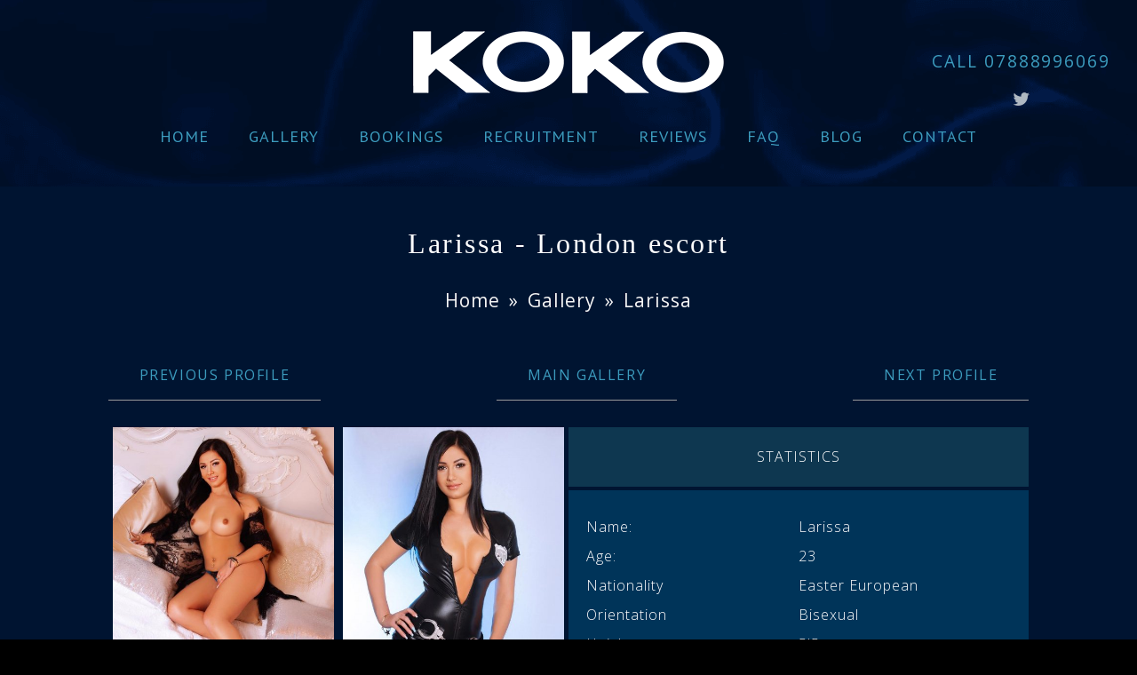

--- FILE ---
content_type: text/html; charset=UTF-8
request_url: https://www.kokoescorts.co.uk/london/larissa
body_size: 11332
content:
<!DOCTYPE html>
<html>
	<head>
	<meta http-equiv="Content-Type" content="text/html; charset=utf-8" />
	<title>Larissa - London escort based in Bayswater</title>	<meta name="description" content="Larissa is located in Bayswater and is 23 years old. BlackLarissa is a genuine Easter European escort girl working with us." /> 
<meta name="keywords" content="Escort Larissa, Bayswater escort." /> 		<link rel="shortcut icon" href="/img/site/64x64.png">
	<meta name="viewport" content="width=device-width, initial-scale=1">
		<!-- <link rel="stylesheet" type="text/css" id="responsive-stylesheet" href="/css/site/page.css?v=1768934061" /> -->
		<style type="text/css">
			img {
				image-rendering: pixelated;
			}
		</style>
        <link rel="stylesheet" href="https://getbootstrap.com/docs/3.3/dist/css/bootstrap.min.css">
        <!--<script src="https://ajax.googleapis.com/ajax/libs/jquery/1.12.4/jquery.min.js"></script>-->
        <script  src="https://maxcdn.bootstrapcdn.com/bootstrap/3.3.7/js/bootstrap.min.js" integrity="sha384-Tc5IQib027qvyjSMfHjOMaLkfuWVxZxUPnCJA7l2mCWNIpG9mGCD8wGNIcPD7Txa" crossorigin="anonymous"></script>


        <script async  src="https://www.google.com/recaptcha/api.js"></script>
		<!-- <script type="text/javascript" src="//code.jquery.com/jquery-migrate-1.2.1.min.js"></script> -->
		<script src="https://code.jquery.com/jquery-1.12.4.min.js" integrity="sha256-ZosEbRLbNQzLpnKIkEdrPv7lOy9C27hHQ+Xp8a4MxAQ=" crossorigin="anonymous"></script>
		<div class="se-pre-con"></div>
		<script src="/js/slick/slick.min.js"></script>
			
		<script async  src="/js/jquery.fancybox/jquery.fancybox.min.js"></script>
		<script async  src="/js/jquery.bxslider/jquery.bxslider.min.js"></script>
		<script src="/js/page.js?v=asOasasdDresssxxfF"></script>


        <link rel="stylesheet" type="text/css" href="/css/site/page.css?=1768934061" />
        <link rel="stylesheet" type="text/css" href="/css/site/page-responsive.css" />
		
			  <script type="text/javascript">
				  (function(w, d){
						var b = d.getElementsByTagName('body')[0];
						var s = d.createElement("script"); 
						var v = !("IntersectionObserver" in w) ? "8.15.0" : "10.17.0";
						s.async = true; // This includes the script as async. See the "recipes" section for more information about async loading of LazyLoad.
						s.src = "https://cdnjs.cloudflare.com/ajax/libs/vanilla-lazyload/" + v + "/lazyload.min.js";
						w.lazyLoadOptions = {/* Your options here */};
						b.appendChild(s);
					}(window, document));
					
					$(window).load(function() {
						console.log("hi");
						// Animate loader off screen
						$(".se-pre-con").fadeOut("slow");
						
						$('.search-field dt a').click(function() {
							 $('.search-field dd').not($(this).parent().siblings(2)).hide();
							$(this).parent().siblings(2).toggle();
							return false;
						});
						
						$('.button-unhide').click(function(){
							$('.hidden-toggle-button').animate({ "maxHeight": 9000}, 2500);
						});
					});
						
						 
			</script>
		<!-- <script type="text/javascript"> -->
			<!-- function adjustResponsive(e){if((e=parseInt(e))<=1024)var i=5,s=8;else if(e>1024&&e<=1280)var i=5,s=8;else if(e>1280&&e<=1920)var i=6,s=9;else var i=5,s=8;$(".bxslider").bxSlider({pager:!1,minSlides:i,maxSlides:s,slideWidth:183,slideMargin:10,onSliderLoad:function(){$(".slider").css("display","block")}})}jQuery(document).ready(function(){jQuery(".hamburger-navigation").click(function(){jQuery(".hamburger-block").slideToggle()})}),jQuery(document).ready(function(){adjustResponsive($(this).width()),$(window).resize(function(){adjustResponsive($(this).width())})}); -->
		<!-- </script> -->
		<style>
		.no-js #loader { display: none;  }
		.js #loader { display: block; position: absolute; left: 100px; top: 0; }
		.se-pre-con {
			position: fixed;
			left: 0px;
			top: 0px;
			width: 100%;
			height: 100%;
			z-index: 9999;
			background: url(/img/123.gif) center no-repeat #000;
		}
		.escorts-item,.escorts-item-index  {
			position:relative;
			overflow: hidden;
		}
		span.on-holidays {
			    display: block;
				text-transform: uppercase;
				z-index: 99999999999;
				position: absolute;
				right: -40px;
				top: 40px;
				padding: 2px 45px;
				background: #157aa4;
				transform: rotate(45deg);
		}
		.escorts-list .escorts-duo-item .escorts-item{
			width:34%!important;
			overflow:visible;
			height:initial;
			min-height:350px;
		}
		.escorts-list .escorts-duo-item .escorts-item a,.escorts-duo-item .escorts-item-data{
			width:100%;
			max-width:100%;
		}
		.escorts-list .escorts-duo-item .escorts-item a img{
			max-width:100%;
			width:100%;
		}
		@media screen and (max-width: 1050px){
			.escorts-list .escorts-duo-item .escorts-item a img{
				height:initial;
			}
		}
		@media screen and (max-width:1000px){
			.escorts-duo-item .escorts-name,.escorts-duo-item .escorts-item-data .escorts-comment{
				font-size: 0.7em!important;
			}
		}
		
		img{
			image-rendering:auto;
		}
		
		
		@media screen and (max-width:800px){
			.escorts-list .escorts-duo-item .escorts-item{
				min-height:300px;
			}
			.escorts-list .escorts-duo-item .escorts-item{
				height: 400px !important;
			}
			.escorts-list .escorts-duo-item .escorts-item-data{
				top: 300px;
			}
			
		}
		@media screen and (max-width:630px){
			.escorts-list .escorts-duo-item .escorts-item{
				min-height:300px;
			}
			.escorts-list .escorts-duo-item .escorts-item{
				height: 330px !important;
			}
			.escorts-list .escorts-duo-item .escorts-item-data{
				top: 240px;
			}
			
		}
		@media screen and (max-width:1600px){
			.reviews-list article {
				width: 95%!important;
				display: block!important;
				margin: 10px auto!important;
			}
		}
		@media screen and (min-width:1100px){
			.escorts-list .escorts-duo-item .escorts-item a img {
				width:initial;
			}
		}
	
		
</style>

  
<!-- Global site tag (gtag.js) - Google Analytics -->
<script async src="https://www.googletagmanager.com/gtag/js?id=UA-116403-88"></script>
<script>
  window.dataLayer = window.dataLayer || [];
  function gtag(){dataLayer.push(arguments);}
  gtag('js', new Date());

  gtag('config', 'UA-116403-88');
</script>
  

</head>
<script type="text/javascript">
	function initMap() {}
</script>
<body>
<div class="page">
	<div class="page-header" style="background-image:url(/img/site/navbar-overlay-min.png)">
		<div class="page-header-body">

			<div class="page-header-logo">
				<a href="/">
					<img src="/img/site/logo.png" alt="Koko escorts content and config LOGO" />
				</a>
				
				
				<div class="page-header-login">
					<div class="phone"> 
						<span class="white">07888996069 OR email us: Kokoescorts@gmail.com</span>
					</div>
				</div>
				
				<div class="navbar__contact-holder text-center">
						<a class="navbar__contact-holder--telephone" href="tel:07888996069"><span class="text-bold text-uppercase">Call</span> 07888996069</a>
						<div class="footer__social-holder">
							<!--<a class="footer__social-icon" href="">
								<i class="fa fa-stack fa-google social-holder--icon" aria-hidden="true"></i>
							</a>-->

							<a class="footer__social-icon" href="">
								<i class="fa fa-stack fa-twitter social-holder--icon" aria-hidden="true"></i>
							</a>

							
							<!--<a class="footer__social-icon" href="">
								<i class="fa fa-stack fa-facebook social-holder--icon" aria-hidden="true"></i>
							</a>-->
						</div>
					</div>
				
			</div>


		</div>
		<div class="page-header-navigation">
			<ul class="text-navigation">
	<li class="inactive"><a href="/" title="Home">Home</a></li>
<li class="inactive"><a href="/all-escorts" title="Gallery">Gallery</a></li>
<li class="inactive"><a href="/bookings" title="Bookings">Bookings</a></li>
<li class="inactive"><a href="/recruitment" title="Recruitment">Recruitment</a></li>
<li class="inactive"><a href="/reviews" title="Reviews">Reviews</a></li>
<li class="inactive"><a href="/faq" title="FAQ">FAQ</a></li>
<li class="inactive"><a href="/blog" title="Blog">Blog</a></li>
<li class="inactive"><a href="/contact" title="Contact">Contact</a></li>
		
	</ul>			<span class="phone">
				<a href="tel:07888996069">
					Call us on: 07888996069				</a>
			</span>
			<ul class="hamburger-navigation">
				<li>☰</li>
			</ul>
		</div>
		<div class="clear"></div>
	</div>
	<div class="hamburger-block">
		<ul>
	<li class="inactive"><a href="/" title="Home">Home</a></li>
<li class="inactive"><a href="/all-escorts" title="Gallery">Gallery</a></li>
<li class="inactive"><a href="/bookings" title="Bookings">Bookings</a></li>
<li class="inactive"><a href="/recruitment" title="Recruitment">Recruitment</a></li>
<li class="inactive"><a href="/reviews" title="Reviews">Reviews</a></li>
<li class="inactive"><a href="/faq" title="FAQ">FAQ</a></li>
<li class="inactive"><a href="/blog" title="Blog">Blog</a></li>
<li class="inactive"><a href="/contact" title="Contact">Contact</a></li>
		
	</ul>	</div>

	
	<div class="page-item center">
		<h1>Larissa &#45; London escort</h1>	</div>

	<div class="crumbs"><a href="/">Home</a>»<a href="/all-escorts">Gallery</a>»<a href="/escort/larissa">Larissa</a></div>

		
	

	
	 




	<div class="page-item">
			
	
	

<div class="page-item center">
	 
	 <div style="float:left;">
		<a class="float-left button button-underscore" href="/london/moly">Previous Profile</a>
	</div>
	 	 <div style="display: inline-block;text-align: center;">
		<a class="float-left button button-underscore" href="/all-escorts">Main Gallery</a>
	</div>
	  
		<div style="float:right;">
			<a class="float-right button button-underscore" href="/london/alissa">Next Profile</a>
		</div>
	 	
<div class="clearfix"></div>	 
</div>
<div class="page-item center">
	<div class="escort-thumbnail-list">
						
			<a href="/img/modules/g/Larissa_1601943552_17694.jpg" class="fancybox" rel="group" >

								
								
												
					<img alt="Black hair london escort Larissa located in Bayswater picture 0" src="/image/450/655/Larissa_1601943552_17694-g-larissa.jpg" width="450" height="655"  />
										
						
			</a>
					
			<a href="/img/modules/b/Larissa_1601943552_94558.jpg" class="fancybox" rel="group" >

								
								
												
					<img alt="Black hair london escort Larissa located in Bayswater picture 1" src="/image/450/655/Larissa_1601943552_94558-b-larissa.jpg" width="450" height="655"  />
										
						
			</a>
					
			<a href="/img/modules/l/Larissa_1601943551_63022.jpg" class="fancybox" rel="group" >

								
								
												
					<img alt="Black hair london escort Larissa located in Bayswater picture 2" src="/image/450/655/Larissa_1601943551_63022-l-larissa.jpg" width="450" height="655"  />
										
						
			</a>
					
			<a href="/img/modules/k/Larissa_1601943551_92893.jpg" class="fancybox" rel="group" >

								
								
												
					<img alt="Black hair london escort Larissa located in Bayswater picture 3" src="/image/450/655/Larissa_1601943551_92893-k-larissa.jpg" width="450" height="655"  />
										
						
			</a>
					
			<a href="/img/modules/m/Larissa_1601943551_61136.jpg" class="fancybox" rel="group" >

								
								
												
					<img alt="Black hair london escort Larissa located in Bayswater picture 4" src="/image/450/655/Larissa_1601943551_61136-m-larissa.jpg" width="450" height="655"  />
										
						
			</a>
					
			<a href="/img/modules/z/Larissa_1601943550_61657.jpg" class="fancybox" rel="group" >

								
								
												
					<img alt="Black hair london escort Larissa located in Bayswater picture 5" src="/image/450/655/Larissa_1601943550_61657-z-larissa.jpg" width="450" height="655"  />
										
						
			</a>
				
				
					</div>
	
	<div class="left-part">
	
		<!--<input class="book-me-now" type="button" value="Book Larissa now!" onclick="location.href='/book-me-now/209'">-->
		
		
		<div class="col xs-12 profile-detailed__subtitle-holder flexCenter mar-top-0">
			<div class="text-uppercase">statistics</div>
		</div>
		<div class="escorts-item-profile-left profile-block-border">
			<table class="escorts-item-profile-information">
	<tbody>
	<tr>
			<td class="table-header" style="width: 50%;">Name:</td><td class="table-content"  style="width: 50%;">Larissa</td>
		</tr>
	<tr>
			<td class="table-header">Age:</td><td class="table-content">
						<a href="/london/early-twenties">23</a>
				</td>
		</tr>
	<tr>
		<td class="table-header">Nationality</td><td class="table-content"><a href="/london/nationality/Easter European">Easter European</a></td>
		</tr>
	<tr>
		<td class="table-header">Orientation</td><td class="table-content"><a href="/london/orientation/Bisexual">Bisexual</a></td>
		</tr>
	<tr>
		<td class="table-header">Height</td><td class="table-content"><a href="/london/height/5'5">5'5</a></td>
		</tr>
	<tr>
		<td class="table-header">Dress size</td><td class="table-content"><a href="/london/dress-size/8">8</a></td>
		</tr>
	<tr>
		</tr>
	<tr>
		<td class="table-header">Hair</td><td class="table-content"><a href="/london/hair/Black">Black</a></td>
		</tr>
	<tr>
		<td class="table-header">Eyes</td><td class="table-content"><a href="/london/eyes/Blue">Blue</a></td>
		</tr>
	<tr>
		<td class="table-header">Statistics</td><td class="table-content"><a href="/london/statistics/34C">34C</a></td>
		</tr>
	<tr>
		<td class="table-header">Languages</td><td class="table-content">English</td>
		</tr>
		<tr>
	<td class="table-header">Girl is available</td><td class="table-content">
		Incall		 and		Outcall	</td>
	</tr>
	
	
		<tr>
		<td class="table-header">Main location</td><td class="table-content">
																																																				<a href="/london/bayswater-escorts">
						Bayswater					</a>
																																																																																																																																																																																																																																																																																																																																																																																												</td>
	</tr>
	
		<tr>
		<td class="table-header">Locations</td>
		<td class="table-content">
					<a href="/london/bayswater-escorts">Bayswater</a>
				</td>
	</tr>
	
		<tr>
		<td class="table-header">Services</td>
		<td class="table-content">
					<a href="/service/23"/>OWO</a>					 + <a href="/service/25"/>GFE</a>					 + <a href="/service/26"/>Party</a>					 + <a href="/service/30"/>DFK</a>					 + <a href="/service/31"/>Toys</a>					 + <a href="/service/32"/>Uniforms</a>					 + <a href="/service/33"/>Domination</a>					 + <a href="/service/34"/>Watersport</a>					 + <a href="/service/35"/>69</a>					 + <a href="/service/36"/>Massage</a>					 + <a href="/service/37"/>Striptease</a>					 + <a href="/service/42"/>Fetish</a>					 + <a href="/service/47"/>Face sitting</a>					 + <a href="/service/48"/>Rimming receiving</a>					 + <a href="/service/51"/>Dirty talk</a>					 + <a href="/service/52"/>Couples</a>					 + <a href="/service/53"/>Roleplay</a>					 + <a href="/service/57"/>Prostate massage</a>					 + <a href="/service/58"/>Poppers</a>					 + <a href="/service/59"/>Travel companion</a>					 + <a href="/service/60"/>BI DUO</a>					 + <a href="/service/64"/>Tie and tease</a>					 + <a href="/service/65"/>Strap-on</a>					 + <a href="/service/73"/>Body to body massage</a>				</td>
	</tr>
	


		<tr>
		<td class="table-header">This girl listed in</td>
		<td class="table-content">
					<a href="/agency/brunette-escorts"/>Brunette</a>					 + <a href="/agency/alphabetical"/>Alphabetical</a>					 + <a href="/agency/busty-escorts"/>Busty</a>					 + <a href="/agency/dinner-dates-escorts"/>Dinner dates</a>					 + <a href="/agency/international-escorts"/>International</a>					 + <a href="/agency/new-escorts"/>New</a>					 + <a href="/agency/open-minded-escorts"/>Open minded</a>					 + <a href="/agency/party-escorts"/>Party</a>					 + <a href="/agency/petite-escorts"/>Petite</a>					 + <a href="/agency/slim-escorts"/>Slim</a>				</td>
	</tr>
	</tbody>
</table>
		</div>		

						
			

				
				
								

		
		

		<div class="col xs-12 profile-detailed__subtitle-holder flexCenter">
			<div class="text-uppercase">Rates</div>
		</div>
			<div class="escorts-item-profile-left profile-block-border">
	<table class="escorts-item-profile-rates">
	<tr>
		<th style="width: 40%;">Duration</th>
		<th style="width: 30%;">Incall</th>
		<th style="width: 30%;">Outcall</th>
	</tr>
						<tr>
				<td>1 hour:</td>
				<td>£ 150</td>
				<td>£ 200</td>
			</tr>
											<tr>
				<td>1.5 hour:</td>
				<td>£ 250</td>
				<td>£ 350</td>
			</tr>
								<tr>
				<td>2 hours:</td>
				<td>£ 300</td>
				<td>£ 400</td>
			</tr>
																	<tr>
				<td>Dinner:</td>
				<td>£ 600</td>
				<td>£ 600</td>
			</tr>
								<tr>
				<td>Overnight:</td>
				<td>£ 1200</td>
				<td>£ 1200</td>
			</tr>
				</table>
</div>

		<div class="escorts-item-button-block">
			<input class="book-me-now" type="button" value="Write a review" onclick="location.href='/write-review/209'">
		</div>
		
		<div class="escorts-item-button-block">
			<a class="book-me-now" href="tel:07888996069">Call us on 07888996069</a>
		</div>
		
		
					<div class="escorts-item-button-block">
				<iframe
				  src="https://www.google.com/maps/embed/v1/place?key=AIzaSyBWzdwdVdxcj3rD2SfGZiImIfiibMIIX84&q=W26JA" style="width:100%;height:400px;"/>
				</iframe>
			</div>
			</div>

	
</div>

<div class="clear"></div>


<div class="page-item">
	<header class="white">Other London escorts in Bayswater</header>
</div>
<div class="page-item">
	<div class="escorts-list">
		<div class="escorts-list">
			
	<div class="escorts-list">
	        <div class="escorts-item escort-173" itemscope itemtype="http://data-vocabulary.org/Person">
            			
								<span class="recommended"></span>
		
            <a href="/london/clary" title="Blondw hair london escort Clary located in Bayswater"><img class='lazy' data-src="/image/310/460/Clary_1651094134_21043-c-blondw-hair-london-escort-clary-located-in-bayswater.jpg" alt="Blondw hair london escort Clary located in Bayswater" itemprop="image" width="310" height="460" /></a>            <div class="escorts-item-hover" style="display: none;" onclick="location.href='/escort/clary';">
                <a href="/escort/clary">see full profile</a>
            </div>
            <div class="escorts-item-data">

                <div class="escorts-name"><a href="/london/clary" title="Clary" itemprop="name url">Clary</a></div>

                                
                    
                                                <div class="escorts-location">
                                                        <a href="/bayswater-escorts" itemprop="locality">Bayswater</a>
                        </div>

                    
                                <div class="escorts-rate">

                    

                                            250                    
                                            / 300                                    </div>
            </div>
        </div>
	        <div class="escorts-item escort-200" itemscope itemtype="http://data-vocabulary.org/Person">
            			
					
            <a href="/london/karen" title="Black hair london escort Karen located in Bayswater"><img class='lazy' data-src="/image/310/460/Karen_1625609894_67435-a-black-hair-london-escort-karen-located-in-bayswater.jpg" alt="Black hair london escort Karen located in Bayswater" itemprop="image" width="310" height="460" /></a>            <div class="escorts-item-hover" style="display: none;" onclick="location.href='/escort/karen';">
                <a href="/escort/karen">see full profile</a>
            </div>
            <div class="escorts-item-data">

                <div class="escorts-name"><a href="/london/karen" title="Karen" itemprop="name url">Karen</a></div>

                                
                    
                                                <div class="escorts-location">
                                                        <a href="/bayswater-escorts" itemprop="locality">Bayswater</a>
                        </div>

                    
                                <div class="escorts-rate">

                    

                                            200                    
                                            / 250                                    </div>
            </div>
        </div>
	        <div class="escorts-item escort-142" itemscope itemtype="http://data-vocabulary.org/Person">
            			
								<span class="recommended"></span>
		
            <a href="/london/mona" title="Blonde hair london escort Mona located in Bayswater"><img class='lazy' data-src="/image/310/460/Mona_1604538017_24999-h-blonde-hair-london-escort-mona-located-in-bayswater.jpg" alt="Blonde hair london escort Mona located in Bayswater" itemprop="image" width="310" height="460" /></a>            <div class="escorts-item-hover" style="display: none;" onclick="location.href='/escort/mona';">
                <a href="/escort/mona">see full profile</a>
            </div>
            <div class="escorts-item-data">

                <div class="escorts-name"><a href="/london/mona" title="Mona" itemprop="name url">Mona</a></div>

                                
                    
                                                <div class="escorts-location">
                                                        <a href="/bayswater-escorts" itemprop="locality">Bayswater</a>
                        </div>

                    
                                <div class="escorts-rate">

                    

                                            200                    
                                            / 250                                    </div>
            </div>
        </div>
	        <div class="escorts-item escort-113" itemscope itemtype="http://data-vocabulary.org/Person">
            			
								<span class="recommended"></span>
		
            <a href="/london/sofia" title="Blonde hair london escort Sofia located in Bayswater"><img class='lazy' data-src="/image/310/460/Sofia_1568756652_75510-e-blonde-hair-london-escort-sofia-located-in-bayswater.jpg" alt="Blonde hair london escort Sofia located in Bayswater" itemprop="image" width="310" height="460" /></a>            <div class="escorts-item-hover" style="display: none;" onclick="location.href='/escort/sofia';">
                <a href="/escort/sofia">see full profile</a>
            </div>
            <div class="escorts-item-data">

                <div class="escorts-name"><a href="/london/sofia" title="Sofia" itemprop="name url">Sofia</a></div>

                                
                    
                                                <div class="escorts-location">
                                                        <a href="/bayswater-escorts" itemprop="locality">Bayswater</a>
                        </div>

                    
                                <div class="escorts-rate">

                    

                                            200                    
                                            / 250                                    </div>
            </div>
        </div>
	        <div class="escorts-item escort-186" itemscope itemtype="http://data-vocabulary.org/Person">
            			
					
            <a href="/london/ingrid" title="Blonde hair london escort Ingrid located in Bayswater"><img class='lazy' data-src="/image/310/460/Ingrid_1575429423_85159-n-blonde-hair-london-escort-ingrid-located-in-bayswater.jpg" alt="Blonde hair london escort Ingrid located in Bayswater" itemprop="image" width="310" height="460" /></a>            <div class="escorts-item-hover" style="display: none;" onclick="location.href='/escort/ingrid';">
                <a href="/escort/ingrid">see full profile</a>
            </div>
            <div class="escorts-item-data">

                <div class="escorts-name"><a href="/london/ingrid" title="Ingrid" itemprop="name url">Ingrid</a></div>

                                
                    
                                                <div class="escorts-location">
                                                        <a href="/bayswater-escorts" itemprop="locality">Bayswater</a>
                        </div>

                    
                                <div class="escorts-rate">

                    

                                            150                    
                                            / 200                                    </div>
            </div>
        </div>
	        <div class="escorts-item escort-199" itemscope itemtype="http://data-vocabulary.org/Person">
            			
					
            <a href="/london/ines" title="Black hair london escort Ines located in Bayswater"><img class='lazy' data-src="/image/310/460/Ines_1583705632_25276-z-black-hair-london-escort-ines-located-in-bayswater.jpg" alt="Black hair london escort Ines located in Bayswater" itemprop="image" width="310" height="460" /></a>            <div class="escorts-item-hover" style="display: none;" onclick="location.href='/escort/ines';">
                <a href="/escort/ines">see full profile</a>
            </div>
            <div class="escorts-item-data">

                <div class="escorts-name"><a href="/london/ines" title="Ines" itemprop="name url">Ines</a></div>

                                
                    
                                                <div class="escorts-location">
                                                        <a href="/bayswater-escorts" itemprop="locality">Bayswater</a>
                        </div>

                    
                                <div class="escorts-rate">

                    

                                            150                    
                                            / 200                                    </div>
            </div>
        </div>
		<div class="clear"></div>
	</div>		</div>
	</div>
</div>
<div class="page-item">
	<header class="white" style="color:rgb(68,173,218)">
			<span>Complete list of London escorts in <a href="/bayswater-escorts" itemprop="locality">Bayswater</a></span>
	</header>
</div>
<br/>




	<header>Similar escorts</header>
<div class="escorts-list">
	<!-- <header class="white"><span>Similar Escorts</span></header> -->
	<!-- <h3>Similar Escorts</h3> -->
	<div class="escorts-list">
		
	<div class="escorts-list">
	        <div class="escorts-item escort-66" itemscope itemtype="http://data-vocabulary.org/Person">
            			
								<span class="recommended"></span>
		
            <a href="/london/marianne" title="Black  hair london escort Marianne located in Mayfair"><img class='lazy' data-src="/image/310/460/_1549586213_73277-d-black--hair-london-escort-marianne-located-in-mayfair.jpg" alt="Black  hair london escort Marianne located in Mayfair" itemprop="image" width="310" height="460" /></a>            <div class="escorts-item-hover" style="display: none;" onclick="location.href='/escort/marianne';">
                <a href="/escort/marianne">see full profile</a>
            </div>
            <div class="escorts-item-data">

                <div class="escorts-name"><a href="/london/marianne" title="Marianne" itemprop="name url">Marianne (1 reviews)</a></div>

                                
                    
                                                <div class="escorts-location">
                                                        <a href="/mayfair-escorts" itemprop="locality">Mayfair</a>
                        </div>

                    
                                <div class="escorts-rate">

                    

                                            200                    
                                            / 250                                    </div>
            </div>
        </div>
	        <div class="escorts-item escort-165" itemscope itemtype="http://data-vocabulary.org/Person">
            			
					
            <a href="/london/delisha" title="Black hair london escort Delisha located in Chelsea"><img class='lazy' data-src="/image/310/460/Delisha_1571613643_74377-r-black-hair-london-escort-delisha-located-in-chelsea.jpg" alt="Black hair london escort Delisha located in Chelsea" itemprop="image" width="310" height="460" /></a>            <div class="escorts-item-hover" style="display: none;" onclick="location.href='/escort/delisha';">
                <a href="/escort/delisha">see full profile</a>
            </div>
            <div class="escorts-item-data">

                <div class="escorts-name"><a href="/london/delisha" title="Delisha" itemprop="name url">Delisha (1 reviews)</a></div>

                                
                    
                                                <div class="escorts-location">
                                                        <a href="/chelsea-escorts" itemprop="locality">Chelsea</a>
                        </div>

                    
                                <div class="escorts-rate">

                    

                                            150                    
                                            / 200                                    </div>
            </div>
        </div>
	        <div class="escorts-item escort-197" itemscope itemtype="http://data-vocabulary.org/Person">
            			
					
            <a href="/london/elle" title="Black hair london escort Elle located in Marylebone"><img class='lazy' data-src="/image/310/460/Elle_1593040081_93413-j-black-hair-london-escort-elle-located-in-marylebone.jpg" alt="Black hair london escort Elle located in Marylebone" itemprop="image" width="310" height="460" /></a>            <div class="escorts-item-hover" style="display: none;" onclick="location.href='/escort/elle';">
                <a href="/escort/elle">see full profile</a>
            </div>
            <div class="escorts-item-data">

                <div class="escorts-name"><a href="/london/elle" title="Elle" itemprop="name url">Elle</a></div>

                                
                    
                                                <div class="escorts-location">
                                                        <a href="/marylebone-escorts" itemprop="locality">Marylebone</a>
                        </div>

                    
                                <div class="escorts-rate">

                    

                                            150                    
                                            / 200                                    </div>
            </div>
        </div>
	        <div class="escorts-item escort-145" itemscope itemtype="http://data-vocabulary.org/Person">
            			
								<span class="recommended"></span>
		
            <a href="/london/amaya" title="Black hair london escort Amaya located in Marylebone"><img class='lazy' data-src="/image/310/460/Amaya_1603841982_15101-e-black-hair-london-escort-amaya-located-in-marylebone.jpg" alt="Black hair london escort Amaya located in Marylebone" itemprop="image" width="310" height="460" /></a>            <div class="escorts-item-hover" style="display: none;" onclick="location.href='/escort/amaya';">
                <a href="/escort/amaya">see full profile</a>
            </div>
            <div class="escorts-item-data">

                <div class="escorts-name"><a href="/london/amaya" title="Amaya" itemprop="name url">Amaya (1 reviews)</a></div>

                                
                    
                                                <div class="escorts-location">
                                                        <a href="/marylebone-escorts" itemprop="locality">Marylebone</a>
                        </div>

                    
                                <div class="escorts-rate">

                    

                                            300                    
                                            / 350                                    </div>
            </div>
        </div>
	        <div class="escorts-item escort-211" itemscope itemtype="http://data-vocabulary.org/Person">
                            <div class="new-banner"></div>
            			
					
            <a href="/london/moly" title="Black hair london escort Moly located in Paddington"><img class='lazy' data-src="/image/310/460/Moly_1603845562_28644-z-black-hair-london-escort-moly-located-in-paddington.jpg" alt="Black hair london escort Moly located in Paddington" itemprop="image" width="310" height="460" /></a>            <div class="escorts-item-hover" style="display: none;" onclick="location.href='/escort/moly';">
                <a href="/escort/moly">see full profile</a>
            </div>
            <div class="escorts-item-data">

                <div class="escorts-name"><a href="/london/moly" title="Moly" itemprop="name url">Moly</a></div>

                                
                    
                                                <div class="escorts-location">
                                                        <a href="/paddington-escorts" itemprop="locality">Paddington</a>
                        </div>

                    
                                <div class="escorts-rate">

                    

                                            150                    
                                            / 200                                    </div>
            </div>
        </div>
	        <div class="escorts-item escort-122" itemscope itemtype="http://data-vocabulary.org/Person">
            			
								<span class="recommended"></span>
		
            <a href="/london/lara" title="Black hair london escort Lara located in Marylebone"><img class='lazy' data-src="/image/310/460/Lara_1632257458_44221-j-black-hair-london-escort-lara-located-in-marylebone.jpg" alt="Black hair london escort Lara located in Marylebone" itemprop="image" width="310" height="460" /></a>            <div class="escorts-item-hover" style="display: none;" onclick="location.href='/escort/lara';">
                <a href="/escort/lara">see full profile</a>
            </div>
            <div class="escorts-item-data">

                <div class="escorts-name"><a href="/london/lara" title="Lara" itemprop="name url">Lara (2 reviews)</a></div>

                                
                    
                                                <div class="escorts-location">
                                                        <a href="/marylebone-escorts" itemprop="locality">Marylebone</a>
                        </div>

                    
                                <div class="escorts-rate">

                    

                                            200                    
                                            / 250                                    </div>
            </div>
        </div>
	        <div class="escorts-item escort-161" itemscope itemtype="http://data-vocabulary.org/Person">
                            <div class="new-banner"></div>
            			
					
            <a href="/london/jupiter" title="Black hair london escort Jupiter located in Mayfair"><img class='lazy' data-src="/image/310/460/Jupiter_1571267234_34617-h-black-hair-london-escort-jupiter-located-in-mayfair.jpg" alt="Black hair london escort Jupiter located in Mayfair" itemprop="image" width="310" height="460" /></a>            <div class="escorts-item-hover" style="display: none;" onclick="location.href='/escort/jupiter';">
                <a href="/escort/jupiter">see full profile</a>
            </div>
            <div class="escorts-item-data">

                <div class="escorts-name"><a href="/london/jupiter" title="Jupiter" itemprop="name url">Jupiter</a></div>

                                
                    
                                                <div class="escorts-location">
                                                        <a href="/mayfair-escorts" itemprop="locality">Mayfair</a>
                        </div>

                    
                                <div class="escorts-rate">

                    

                                            150                    
                                            / 200                                    </div>
            </div>
        </div>
	        <div class="escorts-item escort-199" itemscope itemtype="http://data-vocabulary.org/Person">
            			
					
            <a href="/london/ines" title="Black hair london escort Ines located in Bayswater"><img class='lazy' data-src="/image/310/460/Ines_1583705632_25276-z-black-hair-london-escort-ines-located-in-bayswater.jpg" alt="Black hair london escort Ines located in Bayswater" itemprop="image" width="310" height="460" /></a>            <div class="escorts-item-hover" style="display: none;" onclick="location.href='/escort/ines';">
                <a href="/escort/ines">see full profile</a>
            </div>
            <div class="escorts-item-data">

                <div class="escorts-name"><a href="/london/ines" title="Ines" itemprop="name url">Ines</a></div>

                                
                    
                                                <div class="escorts-location">
                                                        <a href="/bayswater-escorts" itemprop="locality">Bayswater</a>
                        </div>

                    
                                <div class="escorts-rate">

                    

                                            150                    
                                            / 200                                    </div>
            </div>
        </div>
	        <div class="escorts-item escort-104" itemscope itemtype="http://data-vocabulary.org/Person">
            			
								<span class="recommended"></span>
		
            <a href="/london/alya" title="Black hair london escort Alya located in South Kensington"><img class='lazy' data-src="/image/310/460/Alya_1625610056_25843-z-black-hair-london-escort-alya-located-in-south-kensington.jpg" alt="Black hair london escort Alya located in South Kensington" itemprop="image" width="310" height="460" /></a>            <div class="escorts-item-hover" style="display: none;" onclick="location.href='/escort/alya';">
                <a href="/escort/alya">see full profile</a>
            </div>
            <div class="escorts-item-data">

                <div class="escorts-name"><a href="/london/alya" title="Alya" itemprop="name url">Alya (3 reviews)</a></div>

                                
                    
                                                <div class="escorts-location">
                                                        <a href="/south-kensington-escorts" itemprop="locality">South Kensington</a>
                        </div>

                    
                                <div class="escorts-rate">

                    

                                            250                    
                                            / 300                                    </div>
            </div>
        </div>
	        <div class="escorts-item escort-202" itemscope itemtype="http://data-vocabulary.org/Person">
            			
								<span class="recommended"></span>
		
            <a href="/london/adina" title="Black hair london escort Adina located in Lancaster gate"><img class='lazy' data-src="/image/310/460/Adina_1633820699_65515-z-black-hair-london-escort-adina-located-in-lancaster-gate.jpg" alt="Black hair london escort Adina located in Lancaster gate" itemprop="image" width="310" height="460" /></a>            <div class="escorts-item-hover" style="display: none;" onclick="location.href='/escort/adina';">
                <a href="/escort/adina">see full profile</a>
            </div>
            <div class="escorts-item-data">

                <div class="escorts-name"><a href="/london/adina" title="Adina" itemprop="name url">Adina</a></div>

                                
                    
                                                <div class="escorts-location">
                                                        <a href="/lancaster-gate-escorts" itemprop="locality">Lancaster gate</a>
                        </div>

                    
                                <div class="escorts-rate">

                    

                                            200                    
                                            / 250                                    </div>
            </div>
        </div>
	        <div class="escorts-item escort-170" itemscope itemtype="http://data-vocabulary.org/Person">
            			
								<span class="recommended"></span>
		
            <a href="/london/raluca" title="Black hair london escort Raluca located in Central London"><img class='lazy' data-src="/image/310/460/Raluca_1595188638_51751-h-black-hair-london-escort-raluca-located-in-central-london.jpg" alt="Black hair london escort Raluca located in Central London" itemprop="image" width="310" height="460" /></a>            <div class="escorts-item-hover" style="display: none;" onclick="location.href='/escort/raluca';">
                <a href="/escort/raluca">see full profile</a>
            </div>
            <div class="escorts-item-data">

                <div class="escorts-name"><a href="/london/raluca" title="Raluca" itemprop="name url">Raluca (1 reviews)</a></div>

                                
                    
                                                <div class="escorts-location">
                                                        <a href="/central-london-escorts" itemprop="locality">Central London</a>
                        </div>

                    
                                <div class="escorts-rate">

                    

                                            200                    
                                            / 250                                    </div>
            </div>
        </div>
	        <div class="escorts-item escort-192" itemscope itemtype="http://data-vocabulary.org/Person">
            			
								<span class="recommended"></span>
		
            <a href="/london/melody" title="Black hair london escort Melody located in Marylebone"><img class='lazy' data-src="/image/310/460/Melody_1580817453_77836-s-black-hair-london-escort-melody-located-in-marylebone.png" alt="Black hair london escort Melody located in Marylebone" itemprop="image" width="310" height="460" /></a>            <div class="escorts-item-hover" style="display: none;" onclick="location.href='/escort/melody';">
                <a href="/escort/melody">see full profile</a>
            </div>
            <div class="escorts-item-data">

                <div class="escorts-name"><a href="/london/melody" title="Melody" itemprop="name url">Melody</a></div>

                                
                    
                                                <div class="escorts-location">
                                                        <a href="/marylebone-escorts" itemprop="locality">Marylebone</a>
                        </div>

                    
                                <div class="escorts-rate">

                    

                                            150                    
                                            / 200                                    </div>
            </div>
        </div>
	        <div class="escorts-item escort-216" itemscope itemtype="http://data-vocabulary.org/Person">
                            <div class="new-banner"></div>
            			
					
            <a href="/london/deea" title="Black hair london escort Deea located in Paddington"><img class='lazy' data-src="/image/310/460/Deea_1610220829_77187-h-black-hair-london-escort-deea-located-in-paddington.jpg" alt="Black hair london escort Deea located in Paddington" itemprop="image" width="310" height="460" /></a>            <div class="escorts-item-hover" style="display: none;" onclick="location.href='/escort/deea';">
                <a href="/escort/deea">see full profile</a>
            </div>
            <div class="escorts-item-data">

                <div class="escorts-name"><a href="/london/deea" title="Deea" itemprop="name url">Deea</a></div>

                                
                    
                                                <div class="escorts-location">
                                                        <a href="/paddington-escorts" itemprop="locality">Paddington</a>
                        </div>

                    
                                <div class="escorts-rate">

                    

                                            150                    
                                            / 200                                    </div>
            </div>
        </div>
	        <div class="escorts-item escort-168" itemscope itemtype="http://data-vocabulary.org/Person">
            			
								<span class="recommended"></span>
		
            <a href="/london/rosita" title="Black hair london escort Rosita located in Bond street"><img class='lazy' data-src="/image/310/460/Rosita_1572133031_67841-x-black-hair-london-escort-rosita-located-in-bond-street.jpg" alt="Black hair london escort Rosita located in Bond street" itemprop="image" width="310" height="460" /></a>            <div class="escorts-item-hover" style="display: none;" onclick="location.href='/escort/rosita';">
                <a href="/escort/rosita">see full profile</a>
            </div>
            <div class="escorts-item-data">

                <div class="escorts-name"><a href="/london/rosita" title="Rosita" itemprop="name url">Rosita (2 reviews)</a></div>

                                
                    
                                                <div class="escorts-location">
                                                        <a href="/bond-street-escorts" itemprop="locality">Bond street</a>
                        </div>

                    
                                <div class="escorts-rate">

                    

                                            200                    
                                            / 250                                    </div>
            </div>
        </div>
	        <div class="escorts-item escort-215" itemscope itemtype="http://data-vocabulary.org/Person">
                            <div class="new-banner"></div>
            			
					
            <a href="/london/arianna" title="Black hair london escort Arianna located in Knightsbridge"><img class='lazy' data-src="/image/310/460/Arianna_1651093281_81990-c-black-hair-london-escort-arianna-located-in-knightsbridge.jpg" alt="Black hair london escort Arianna located in Knightsbridge" itemprop="image" width="310" height="460" /></a>            <div class="escorts-item-hover" style="display: none;" onclick="location.href='/escort/arianna';">
                <a href="/escort/arianna">see full profile</a>
            </div>
            <div class="escorts-item-data">

                <div class="escorts-name"><a href="/london/arianna" title="Arianna" itemprop="name url">Arianna</a></div>

                                
                    
                                                <div class="escorts-location">
                                                        <a href="/knightsbridge-escorts" itemprop="locality">Knightsbridge</a>
                        </div>

                    
                                <div class="escorts-rate">

                    

                                            300                    
                                            / 350                                    </div>
            </div>
        </div>
		<div class="clear"></div>
	</div>	</div>
	<div class="page-item center">
	<header style="color:rgb(68,173,218)">Check all escorts at Koko on the <a href="/all-escorts">main gallery</a></header>
	<header class="golden-text">Find More London Escorts</header>
		    <div class="col-s-6 col-xs-12 col-md-4">

            <dl class="search-field">
                <dt><a href="#"><img class="img-responsive center-block" src="/img/site/search-1-min.png" alt="">Choose gallery</a></dt>
                <dd>
                                        <a href="/category/Available-now-escorts ">Available now </a>
                                        <a href="/category/30+minutes-escorts">30 minutes escorts </a>
                                        <a href="/category/Natyral-busty-escorts ">Natural busty escorts </a>
                                        <a href="/category/Selfies-gallery ">Selfies gallery</a>
                                        <a href="/category/Shemale-escors">Shemale gallery</a>
                                        <a href="/category/Water-sport-gallery">Water sport gallery</a>
                                        <a href="/category/Couples-services ">Couples service</a>
                                        <a href="/category/Exclusive-gallery ">Exclusive gallery </a>
                                        <a href="/category/Enhanced-escorts ">Enhanced escorts </a>
                                        <a href="/category/Duo-escorts">DUO escorts </a>
                                        <a href="/category/Domination-escorts ">Domination services </a>
                                        <a href="/category/Cif-escorts ">CIF escorts </a>
                                        <a href="/category/Cim-escorts ">CIM escorts </a>
                                        <a href="/category/Lady's-services-escorts">Lady's services </a>
                                        <a href="/category/a-level-escorts">A Level</a>
                                        <a href="/category/alphabetical">Alphabetical</a>
                                        <a href="/category/asian-escorts">Asian</a>
                                        <a href="/category/athletic-escorts">Athletic</a>
                                        <a href="/category/blonde-escorts">Blonde</a>
                                        <a href="/category/brazilian-escorts">Brazilian</a>
                                        <a href="/category/brunette-escorts">Brunette</a>
                                        <a href="/category/busty-escorts">Busty</a>
                                        <a href="/category/curvy-escorts">Curvy</a>
                                        <a href="/category/dinner-dates-escorts">Dinner dates</a>
                                        <a href="/category/elite-escorts">Elite</a>
                                        <a href="/category/international-escorts">International</a>
                                        <a href="/category/latin-escorts">Latin</a>
                                        <a href="/category/mature-escorts">Mature</a>
                                        <a href="/category/new-escorts">New</a>
                                        <a href="/category/open-minded-escorts">Open minded</a>
                                        <a href="/category/party-escorts">Party</a>
                                        <a href="/category/petite-escorts">Petite</a>
                                        <a href="/category/professional-massage-escorts">Professional massage</a>
                                        <a href="/category/recommended-escorts">Recommended</a>
                                        <a href="/category/russian-escorts">Russian</a>
                                        <a href="/category/skinny-escorts">Skinny</a>
                                        <a href="/category/slim-escorts">Slim</a>
                                        <a href="/category/tall-escorts">Tall</a>
                                        <a href="/category/videos">Videos</a>
                                        <a href="/category/young-escorts">Young</a>
                                    </dd>
            </dl>
    </div>


        <div class="col-s-6 col-xs-12 col-md-4">

            <dl class="search-field">
                <dt><a href="#"><img class="img-responsive center-block" src="/img/site/search-2-min.png" alt="">Choose location</a></dt>
                <dd>
                                        <a href="/london/Acton -escorts">Acton</a>
                                        <a href="/london/Aldgate-escorts">Aldgate</a>
                                        <a href="/london/baker-street-escorts">Baker Street</a>
                                        <a href="/london/barons-court-escorts">Baron's Court</a>
                                        <a href="/london/battersea-escorts">Battersea</a>
                                        <a href="/london/bayswater-escorts">Bayswater</a>
                                        <a href="/london/bond-street-escorts">Bond street</a>
                                        <a href="/london/camden-escorts">Camden</a>
                                        <a href="/london/central-london-escorts">Central London</a>
                                        <a href="/london/charing-cross-escorts">Charing Cross</a>
                                        <a href="/london/chelsea-escorts">Chelsea</a>
                                        <a href="/london/covent-garden-escorts">Covent garden</a>
                                        <a href="/london/earls-court-escorts">Earl's Court</a>
                                        <a href="/london/edgware-road-escorts">Edgware Road</a>
                                        <a href="/london/elephant-castle-escorts">Elephant & Castle</a>
                                        <a href="/london/euston-square-escorts">Euston Square</a>
                                        <a href="/london/fulham-escorts">Fulham</a>
                                        <a href="/london/gloucester-road-escorts">Gloucester Road</a>
                                        <a href="/london/Green-park-escorts">Green Park </a>
                                        <a href="/london/heathrow-escorts">Heathrow</a>
                                        <a href="/london/High-street-kennsington-escorts">High street Kensington </a>
                                        <a href="/london/holland-park-escorts">Holland park</a>
                                        <a href="/london/Hoxton -escorts">Hoxton</a>
                                        <a href="/london/hyde-park-escorts">Hyde park</a>
                                        <a href="/london/imperial-wharf-escorts">Imperial wharf</a>
                                        <a href="/london/Kensington -escorts">Kensington Olympia</a>
                                        <a href="/london/knightsbridge-escorts">Knightsbridge</a>
                                        <a href="/london/ladbroke-grove-escorts">Ladbroke grove</a>
                                        <a href="/london/lancaster-gate-escorts">Lancaster gate</a>
                                        <a href="/london/leicester-square-escorts">Leicester square</a>
                                        <a href="/london/marble-arch-escorts">Marble arch</a>
                                        <a href="/london/marylebone-escorts">Marylebone</a>
                                        <a href="/london/mayfair-escorts">Mayfair</a>
                                        <a href="/london/notting-hill-escorts">Notting Hill</a>
                                        <a href="/london/Old-street-escorts">Old Street </a>
                                        <a href="/london/outcalls-only-escorts">Outcalls only</a>
                                        <a href="/london/oxford-circus-escorts">Oxford Circus</a>
                                        <a href="/london/paddington-escorts">Paddington</a>
                                        <a href="/london/piccadilly-circus-escorts">Piccadilly Circus</a>
                                        <a href="/london/pimlico-escorts">Pimlico</a>
                                        <a href="/london/putney-escorts">Putney</a>
                                        <a href="/london/queens-park-escorts">Queen's Park</a>
                                        <a href="/london/queensway-escorts">Queensway</a>
                                        <a href="/london/regents-park-escorts">Regent's Park</a>
                                        <a href="/london/royal-oak-escorts">Royal oak</a>
                                        <a href="/london/Shepherd's-bush-escorts">Shepherd's Bush </a>
                                        <a href="/london/Shoreditch -escorts">Shoreditch</a>
                                        <a href="/london/sloane-square-escorts">Sloane square</a>
                                        <a href="/london/south-kensington-escorts">South Kensington</a>
                                        <a href="/london/st-james-park-escorts">St James park</a>
                                        <a href="/london/tottenham-court-road-escorts">Tottenham court road</a>
                                        <a href="/london/victoria-escorts">Victoria</a>
                                        <a href="/london/Wandsworth -escorts">Wandsworth </a>
                                        <a href="/london/warren-street-escorts">Warren street</a>
                                        <a href="/london/west-brompton-escorts">West Brompton</a>
                                        <a href="/london/west-kensington-escorts">West Kensington</a>
                                        <a href="/london/westbourne-park-escorts">Westbourne Park</a>
                                        <a href="/london/Wimbledon -escorts">Wimbledon </a>
                                    </dd>
            </dl>
    </div>

    <div class="col-s-6 col-xs-12 col-md-4">

        <dl class="search-field">
                <dt><a href="#"><img class="img-responsive center-block" src="/img/site/search-3-min.png" alt="">Choose escort</a></dt>
                <dd>
                    <a href="/london/adina">Adina</a>
                    <a href="/london/aisha">Aisha</a>
                    <a href="/london/alexis">Alexis </a>
                    <a href="/london/alissa">Alissa</a>
                    <a href="/london/alya">Alya</a>
                    <a href="/london/amaya">Amaya</a>
                    <a href="/london/anastasia">Anastasia</a>
                    <a href="/london/annissa">Annissa</a>
                    <a href="/london/arianna">Arianna</a>
                    <a href="/london/ava">Ava</a>
                    <a href="/london/bree">Bree</a>
                    <a href="/london/cambria">Cambria</a>
                    <a href="/london/cassandra">Cassandra </a>
                    <a href="/london/clary">Clary</a>
                    <a href="/london/dayna">Dayna</a>
                    <a href="/london/deea">Deea</a>
                    <a href="/london/delisha">Delisha</a>
                    <a href="/london/dolly">Dolly</a>
                    <a href="/london/elle">Elle</a>
                    <a href="/london/erika">Erika</a>
                    <a href="/london/flory">Flory</a>
                    <a href="/london/giulia">Giulia</a>
                    <a href="/london/harper">Harper</a>
                    <a href="/london/hilda">Hilda</a>
                    <a href="/london/ines">Ines</a>
                    <a href="/london/ingrid">Ingrid</a>
                    <a href="/london/inna">Inna</a>
                    <a href="/london/ivory-and-adina">Ivory and Adina</a>
                    <a href="/london/jasmine">Jasmine</a>
                    <a href="/london/jupiter">Jupiter</a>
                    <a href="/london/karen">Karen</a>
                    <a href="/london/karina">Karina</a>
                    <a href="/london/karla">Karla</a>
                    <a href="/london/katia">Katia</a>
                    <a href="/london/kelly">Kelly</a>
                    <a href="/london/kimberly">Kimberly</a>
                    <a href="/london/lara">Lara</a>
                    <a href="/london/larissa">Larissa</a>
                    <a href="/london/lunna">Lunna</a>
                    <a href="/london/magma">Magma</a>
                    <a href="/london/marianne">Marianne</a>
                    <a href="/london/medea">Medea</a>
                    <a href="/london/megan">Megan</a>
                    <a href="/london/melody">Melody</a>
                    <a href="/london/mira">Mira </a>
                    <a href="/london/moly">Moly</a>
                    <a href="/london/mona">Mona</a>
                    <a href="/london/natasha">Natasha</a>
                    <a href="/london/rahelle">Rahelle</a>
                    <a href="/london/raluca">Raluca</a>
                    <a href="/london/ranna">Ranna</a>
                    <a href="/london/rebeka">Rebeka</a>
                    <a href="/london/rosita">Rosita</a>
                    <a href="/london/sasha">Sasha</a>
                    <a href="/london/sofia">Sofia</a>
                    <a href="/london/sunny">Sunny</a>
            </dd></dl>
    </div>


<!-- <script type="text/javascript"> -->
    <!-- $('.search-field dt a').click(function() { -->
         <!-- $('.search-field dd').not($(this).parent().siblings(2)).hide(); -->
        <!-- $(this).parent().siblings(2).toggle(); -->
        <!-- return false; -->
    <!-- }); -->
<!-- </script> -->


</div>

</div>


	</div>
				
		
	
	<div class="lighter-background">
	
		<div class="newsletter-index-block">
	<div class="newsletter-form">
		<span>Signup to our newsletter</span>
		<form id="newsletter-form" method="post" action="/newsletter_box">
			<input type="hidden" name="_method" value="POST" />
			<input name="data[NewsletterSubscriber][email]" type="text" class="newsletter-input" style="float: left; margin: 0 10px 0 0;" value="" id="NewsletterSubscriberEmail" />
			<!-- <a href="#" class="newsletter-button" style="float: left; margin: 0 0 0 0;">go</a> -->
		</form>
		<div class="clear"></div>
        <div id="newsletter-message" style="display: none;"></div>
        <div id="newsletter-result" style="display: none;"></div>
	</div>
</div>

<script type="text/javascript">                        
//<![CDATA[
	function validate_newsletter() {  
		if($('#NewsletterSubscriberEmail').length > 0 && emailCheck($('#NewsletterSubscriberEmail').val())) {
			$.ajax({
				type: "POST",
				url: 'https://www.kokoescorts.co.uk/newsletter_box',  
				data : $("#newsletter-form").serialize(),
				success: function(html){ $('#newsletter-result').html(html); $('#NewsletterSubscriberEmail').css('background', '#E8E8E8') },
				beforeSend: function(html){ $('#NewsletterSubscriberEmail').css('background', '#E8E8E8 url(../../img/site/loading.gif) 98% 50% no-repeat'); }
	 		});
		} else {
			$('#newsletter-message').text('Incorrect e-mail address'); 
			$('#newsletter-message').fadeIn('slow');
			$('#newsletter-message').css('color', 'red');
			setTimeout(function(){ $('#newsletter-message').fadeOut('slow');}, 3000);
		}
		
		return false;
	}
	
	$(function()
	{
		$('#newsletter-form').submit(validate_newsletter);

		$('.newsletter-button').click(
			function(){
				$('#newsletter-form').submit();
				return false;
			});	
	});
//]]>
</script>	
	</div>
	
	
	
	<div class="page-footer">
		<div class="page-footer-body">
			<div class="page-item">
				
								<div class="footer-left">
					<div class="page-footer-navigations">
						<ul class="text-navigation">
	<li class="inactive"><a href="/" title="Home">Home</a></li>
<li class="inactive"><a href="/gallery" title="All London escorts">All London escorts</a></li>
<li class="inactive"><a href="/recruitment" title="Bookings">Bookings</a></li>
<li class="inactive"><a href="/archive" title="Archive">Archive</a></li>
<li class="inactive"><a href="/news" title="News">News</a></li>
<li class="inactive"><a href="/bookings" title="Booking">Booking</a></li>
<li class="inactive"><a href="/reviews" title="Reviews">Reviews</a></li>
<li class="inactive"><a href="/write-review" title="Write review">Write review</a></li>
<li class="inactive"><a href="/faq" title="FAQ">FAQ</a></li>
<li class="inactive"><a href="/blog" title="Blog">Blog</a></li>
<li class="inactive"><a href="/contact" title="Contact">Contact</a></li>
<li class="inactive"><a href="/our-disclaimer" title="Our Disclaimer">Our Disclaimer</a></li>
		
	</ul>					</div>
					<div class="clear"></div>
					<br>
					
					<span class="contact-footer">
						telephone:
						<a href="tel:07888996069">07888996069</a>
					</span>
				</div>
				
				<div class="footer-right">
					<img src="/img/site/logo.png" alt="Koko escorts content and config LOGO" />
					<div class="footer__social-holder">
						<a class="footer__social-icon" href="">
							<i class="fa fa-stack fa-google social-holder--icon" aria-hidden="true"></i>
						</a>

						<a class="footer__social-icon" href="">
							<i class="fa fa-stack fa-twitter social-holder--icon" aria-hidden="true"></i>
						</a>

						
						<a class="footer__social-icon" href="">
							<i class="fa fa-stack fa-facebook social-holder--icon" aria-hidden="true"></i>
						</a>
					</div>
				</div>
				
					
					<div class="clear"></div>
				</div>
			</div>
		</div>
	</div>
	
			
	
</div>

  
<!-- Global site tag (gtag.js) - Google Analytics -->
<script async src="https://www.googletagmanager.com/gtag/js?id=UA-116403-88"></script>
<script>
  window.dataLayer = window.dataLayer || [];
  function gtag(){dataLayer.push(arguments);}
  gtag('js', new Date());

  gtag('config', 'UA-116403-88');
</script>
  
<noscript id="deferred-styles">
     	<link rel="shortcut icon" href="/favicon.ico" />
		
	<link rel="canonical" href="https://www.kokoescorts.co.uk/london/larissa" />

	<link rel="stylesheet" type="text/css" href="/js/slick/slick.css" />
	<link rel="stylesheet" type="text/css" href="/js/slick/slick-theme.css" />

	<link rel="stylesheet" type="text/css" href="//fonts.googleapis.com/css?family=Open+Sans:300,300italic,400italic,600italic,700italic,400,800,700,600,300" />
	<link rel="stylesheet" type="text/css" href="//fonts.googleapis.com/css?family=PT+Sans:400,400italic,700,700italic">
<!-- fancybox -->
	<link rel="stylesheet" type="text/css" href="/js/jquery.fancybox/jquery.fancybox.min.css" />

	<!-- bxslider -->
	<link rel="stylesheet" type="text/css" href="/js/jquery.bxslider/jquery.bxslider.min.css" />

	<link rel="stylesheet" type="text/css" href="/js/jquery-ui-1.11.3/jquery-ui.theme.min.css" />
	<link href="https://maxcdn.bootstrapcdn.com/font-awesome/4.7.0/css/font-awesome.min.css" rel="stylesheet" integrity="sha384-wvfXpqpZZVQGK6TAh5PVlGOfQNHSoD2xbE+QkPxCAFlNEevoEH3Sl0sibVcOQVnN" crossorigin="anonymous">

    </noscript>
    <script>
      var loadDeferredStyles = function() {
        var addStylesNode = document.getElementById("deferred-styles");
        var replacement = document.createElement("div");
        replacement.innerHTML = addStylesNode.textContent;
        document.body.appendChild(replacement)
        addStylesNode.parentElement.removeChild(addStylesNode);
      };
      var raf = window.requestAnimationFrame || window.mozRequestAnimationFrame ||
          window.webkitRequestAnimationFrame || window.msRequestAnimationFrame;
      if (raf) raf(function() { window.setTimeout(loadDeferredStyles, 0); });
      else window.addEventListener('load', loadDeferredStyles);
	  
	  (function(w, d){
			var b = d.getElementsByTagName('body')[0];
			var s = d.createElement("script"); s.async = true;
			var v = !("IntersectionObserver" in w) ? "8.14.0" : "10.15.0";
			s.src = "https://cdnjs.cloudflare.com/ajax/libs/vanilla-lazyload/" + v + "/lazyload.min.js";
			w.lazyLoadOptions = {}; // Your options here. See "recipes" for more information about async.
			b.appendChild(s);
		}(window, document));
	  
    </script>

<!-- <script src="//maps.google.com/maps/api/js?sensor=false&callback=initMap&key=AIzaSyBknvBCJh-DX4FZcQmOYfn_QyJkGTV7yRk" type="text/javascript"></script> -->

</body>
</html>


--- FILE ---
content_type: text/css
request_url: https://www.kokoescorts.co.uk/css/site/page.css?=1768934061
body_size: 10862
content:
/*
 * RESET CSS
 * 
 */
html, body, div, span, applet, object, iframe, h1, h2, h3, h4, h5, h6, p, blockquote, pre, 
a, abbr, acronym, address, big, cite, code, del, dfn, em, font, img, ins, kbd, q, s, samp, 
small, strike, strong, sub, sup, tt, var, dl, dt, dd, ol, ul, li, fieldset, form, label, 
legend, table, caption, tbody, tfoot, thead, tr, th, td
{
	margin: 0;
	padding: 0;
	border: 0;
	outline: 0;
	font-weight: inherit;
	font-style: inherit;
	font-size: 100%;
	font-family: inherit;
	vertical-align: baseline;
	
}
:focus
{
	outline: 0;
}
body
{
	line-height: 1;
	font-size: 1rem;
    letter-spacing: 0.07em;
    font-family: 'Roboto', sans-serif;
    font-weight: 400;
    background-color: #001431;
    color: #fff;
}
ol, ul
{
	list-style: none;
}
table
{
	border-collapse: separate;
	border-spacing: 0;
}
address, caption, cite, code, dfn, em, strong, th, var, td
{
	font-style: normal;
	font-weight: normal;
}
caption, th
{
	text-align: left;
}
h1, h2, h3, h4, h5, h6
{
	font-size:100%;
	font-weight:normal;
}
blockquote:before, blockquote:after, q:before, q:after
{
	content: "";
}
blockquote, q
{
	quotes: "" "";
}
.clear
{
	clear: both;
}
/*
 * DEFAULT CAKE DEBUG STYLE
 *
 */
table.cake-sql-log
{
	width: 95%;
	background: #ffffff;
	border: solid 1px #575757;
	border-width: 0 0 1px 1px;
	color: #000000;
	margin: 10px auto 10px auto;
}
table.cake-sql-log td, table.cake-sql-log th
{
	border: solid 1px #575757;
	border-width: 1px 1px 0 0;

	padding: 7px;
}
table.cake-sql-log th
{
	background: #dddddd;
}
		input[type="text"]
		{
			/* background: rgb(82, 4, 7); */
			/* border: 1px solid rgba(255,255,255,1); */
			font-size: 0.75em;
			/* color: rgba(255,255,255,0.75); */
			color: #000;
			padding: 0.5em;
			box-sizing: border-box; 
			/* border-radius: 10px; */
		}
		textarea
		{
			/* background: rgb(82, 4, 7); */
			/* border: 1px solid rgba(255,255,255,1); */
			font-size: 0.75em;
			/* color: rgba(255,255,255,0.75); */
			color: #000;
			padding: 0.5em;
			width: 100%;
			height: 115px;
			box-sizing: border-box; 
			/* border-radius: 10px; */
		}
/*
 * STATIC
 *
 */
.error-message
{
	display: block;
	text-align: center;
	font-size: 10px;   
	color: #ff0000;
}
body
{
	background: rgb(0,0,0);
	font-family: 'Open Sans', sans-serif;
	font-size: 14px;
	line-height: 1.5;
	color: rgb(255,255,255);
}
strong
{
	font-weight: bold;
}
em
{
	font-style: italic;
}
a
{
	color: rgb(255,255,255);
	text-decoration: none;
}
a:hover
{
	color: rgb(255,255,255);
	text-decoration: none;
}
.center
{
	text-align: center;
}
.section
{
	padding: 0 0 24px 0;
	margin: 0 auto;
}
h1, h2, h3, h4, h5, h6, .h1, .h2, .h3, .h4, .h5, .h6 ,header{
    font-family: 'Times New Roman', sans-serif;
    margin-top: 0;
    /* margin-bottom: 15px; */
    font-weight: 500;
    letter-spacing: 0.08em;
	    font-weight: 700;
}

h2 {
    font-size: 26px;
	
}
h1{
	font-size:32px;
}
h3{
	font-size:24px;
}
h4{
	font-size:22px;
}


@media (min-width: 768px){
	.sm-6 {
		flex: 0 0 50%;
		max-width: 50%;
	}
}

.col {
    position: relative;
    width: 100%;
    min-height: 1px;
    padding-left: 15px;
    padding-right: 15px;
}
.row {
    display: flex;
    flex-wrap: wrap;
    margin-right: -15px;
    margin-left: -15px;
}


.form-control {
    display: block;
    width: 100%;
    height: 34px;
    padding: 6px 12px;
    font-size: 14px;
    line-height: 1.42857143;
    color: #555555;
    background-color: #ffffff;
    background-image: none;
    border: 1px solid #cccccc;
    transition: border-color ease-in-out .15s, box-shadow ease-in-out .15s;
}
.form-control {
    text-align: center;
    border: none;
    padding-top: 30px!important;
    padding-bottom: 30px!important;
}
label {
    display: inline-block;
    max-width: 100%;
    margin-bottom: 5px;
    font-weight: bold;
}

/*
 * PAGE
 */
.page
{
	display: block;
	min-height: 720px;
	margin: 0;
}
	.page-header
	{
		display: block;
		width: 100%;
		margin: 0;
		z-index: 1;
        border: 0;
        padding: 0;
	}
		.page-header-body
		{
			/*background: url(/img/site/header.png);
			background-size: cover;*/
			display: block;
			height: 130px;
		}
		@media screen and (max-width: 920px){
		
			.page-header-body{
				display: block;
				height: 190px;
			}
		
		}
			.page-header-logo
			{
				display: block;
				float: left;
				width: 80%;
				height: 85px;
				margin: 0 10% 0 10%;
				position: absolute;
			}
				.page-header-logo a
				{
					display: block;
					margin: 0 auto 0 0;
				}
					.page-header-logo a img
					{
						display: block;
						margin: 0 auto;
					}
		/* .page-header-login */
		/* { */
			/* width: 280px; */
			/* height: 85px; */
			/* position: absolute; */
			/* right: 10%; */
		/* } */
			.login
			{
				display: block;
				text-transform: uppercase;
				height: 68px;
				font-size: 1.4em;
				line-height: 1.3em;
				text-align: right;
			}
				.login form
				{
					padding: 13px 0 0 0;
				}
				.login input[type="text"],
				.login input[type="password"]
				{
					background: rgb(51,51,51);
					border: 0;
					line-height: 20px;
					height: 20px;
					padding: 0 10px;
					color: rgb(255,255,255);
					margin: 0 10px 0 0;
				}
				.login input[type="submit"]
				{
					background: rgb(196,20,109);
					border: 0;
					line-height: 20px;
					height: 20px;
					padding: 0 10px;
					color: rgb(255,255,255);
					margin: 0;
					font-size: 14px;
				}
				.phone {
					margin: 25px auto;
					text-align: center;
					font-size:12pt;
				}
			/* .phone */
			/* { */
				/* display: block; */
				/* text-transform: uppercase; */
				/* height: 65px; */
				/* font-size: 1.3em; */
				/* line-height: 1.2em; */
				/* text-align: right; */
				/* margin: 10px 0 0 0; */
			/* } */
				/* .phone span.blue */
				/* { */
					/* display: block; */
					/* font-size: 0.8em; */
					/* text-transform: uppercase; */
					/* color: #c30000; */
					/* font-weight: 700; */
					/* margin: 0 0 0 auto; */
					/* font-style: italic; */
				/* } */
				/* .phone span.white */
				/* { */
					/* display: block; */
					/* text-transform: uppercase; */
					/* color: rgb(255,255,255); */
					/* font-weight: 700; */
					/* margin: 0 0 0 auto; */
					/* font-style: italic; */
				/* } */
		.page-header-navigation
		{
			display: block;
			float: left;
			width: 100%;
			height: 50px;
			text-align: center;
		}
		@media screen and (min-width: 920px){
			.page-header-navigation{
					padding-bottom: 80px;
			}
			.navbar__contact-holder {
				padding-right: 30px;
			}
		}
		
		
		.text-navigation li a:hover:after, .text-navigation li a:focus:after, .text-navigation li a:active:after ,.text-navigation li a.active:after {
			width: 100%;
			background-color: #3c9cbe;
		}
		
		.text-navigation li a.active{
			color:#fff;
		}
		
		.text-navigation li a:after {
			content: "";
			display: block;
			margin: auto;
			height: 2px;
			width: 0px;
			-webkit-transition: all .25s;
			-moz-transition: all .25s;
			-ms-transition: all .25s;
			-o-transition: all .25s;
			transition: all .25s;
		}
		.page-footer .text-navigation li a:after{
			content:none; 
		}
		.page-footer .text-navigation li a{
			color:#fff;
		}
		.page-footer .text-navigation li a:hover{
			color:#3c9cbe;
		}
		
		
			ul.text-navigation
			{
				display: block;
				/* background: url('../../img/site/text-navigation_background.png') left top repeat-x; */
			}
				ul.text-navigation li
				{
					display: inline-block;
					height: 50px;
					padding: 0 20px;
					line-height: 50px;
				}
					ul.text-navigation li a
					{
						font-family: 'PT Sans', sans-serif;
						font-size: 1.3em;
						 /* scolor: rgb(255,255,255);  */
						color: #3c9cbe;
						font-weight: 400;
						text-decoration: none;
						line-height: 1em;
						text-transform: uppercase;
					}
					ul.text-navigation li a:hover{
						color:#fff;
					}

					/* ul.text-navigation li.active a.active */
					/* { */
						/* color: rgb(82,82,82); */
					/* } */
					ul.text-navigation li:first-child img
					{
						display: block;
						margin: 5px 0 0 0;
					}
			ul.text-navigation ul
			{
				position:absolute; 
				left:0; 
				display:none; 
				padding:0; 
				list-style:none;
			}
/*
 * PAGE ITEM
 */
.page-item-background
{
	display: block;
	color: rgb(51,51,51);
	width: 100%;
	margin: 0 auto;
	font-size: 1em;
	overflow: hidden;
	font-weight: 300;
	background-size: cover !important;
}
.page-item
{
	display: block;
	width: 80%;
	color: rgb(255,255,255);
	margin: 0 auto;
	/* font-size: 1em; */
	font-size:12pt;
	/* padding: 1em 0; */
	padding: 15px 0;
	/* overflow: hidden; */
	font-weight: 300;
	line-height: 1.7em;
}
	.page-item > h1
	{
		display: block;
		font-size: 2em;
		margin-top: 25px;
		line-height: 1.5;
		color: #fff;
		text-align: center;
		text-transform: initial;
		font-weight:300;
	}
	.page-item > header,
	.page-item > section > header,
	.page-item-footer > section > header,
	.page-item-header > section > header,
	.page-item > section .form header,
	.page-item-header-inner > section > header
	{
	    display: block;
	    font-size: 1.5em;
	    line-height: 1.5;
	    color: rgb(255,255,255);
	    text-align: center;
	    text-transform: uppercase;
	}
		.contact-block
		{
			display: block;
			text-align: center;
			margin: 3em auto 0 auto;
		}
		.page-item > section > p,
		.page-item-footer > section > p,
		.page-item-header > section > p
		{
		    display: block;
		    font-size: 1em;
		    color: rgb(113,20,22);
		    margin: 1em auto;
		    text-align: center;
		}
/*
 * PAGE ITEM HEADER 
 */
.page-item-header
{
	display: block;
	padding: 1em 0;
	font-size: 1.5em;
	line-height: 1.5em;
	background-size: cover !important;
	color: rgb(204,204,204);
	font-weight: 300;
}
	.page-item-header > .page-item-header-message
	{
		display: block;
		text-align: left;
		color: rgb(255,255,255);
		padding: 0;
		margin: 0 50% 0 0;
	}
	.page-item-header > .page-item-header-message > p
	{
	    font-size: 1em;
	    line-height: 1.4em;
	    margin: 0.5em 0;
	}
		.page-item-header-message h1
		{
			text-align: left;
			margin: 0 0 1em 0;
		}
/*
 * PAGE HEADER ITEM INNER
 */
.page-item-header-inner
{
	display: block;
	padding: 1em 0;
	font-size: 1.5em;
	line-height: 1.5em;
	background-size: cover !important;
	color: rgb(204,204,204);
	font-weight: 300;
}
	.page-item-header-inner > h1
	{
	    display: block;
	    font-size: 1.5em;
	    line-height: 1.5em;
	    color: rgb(255,255,255);
	    margin: 0 0 1em 0;
	    text-align: center;
	    text-transform: uppercase;
	    font-weight: 300;
	}
	.page-item-header-inner > p
	{
	    font-size: 1em;
	    line-height: 1.4em;
	    margin: 0.5em 0;
	}
.reviews-information
{
	display: block;
	float: left;
	width: 70%;
}
	.reviews-information table th
	{
		width: 20%;
	}
.reviews-photo
{
	display: block;
	float: left;
	width: 30%;
}
.reviews-photo img
{
	border: 10px solid rgb(255,255,255);
}

.page-item-footer
{
    display: block;
    background-image: url('../../img/site/div_page_item_footer.jpg');
    background-size: cover;
    background-position: left top;
    background-repeat: no-repeat;
	margin: 0;
	font-size: 1.6em;
	line-height: 1.6em; 
	padding: 2em 4em;
}

.escorts-list
{
	display: block;
	margin: 10px auto 0 auto;
	text-align: center;
}
	.escorts-duo-item {
		display: block;
		margin: 0;
		padding: 0;
		vertical-align: top;
	}
		.escorts-duo-item .escorts-duo-header {
			background-image: url('../../img/site/escorts_duo_header.png');
			background-position: center bottom;
			background-repeat: no-repeat;
			font-weight: 400;
			font-size: 1.4em;
			color: rgb(74,174,216); 
			padding: 30px 0 30px 0;
			margin: 0 0 30px 0;
			vertical-align: top;
		}
		.escorts-duo-item .escorts-item {
			display: inline-block;
			width: 283px !important;
			height: 500px !important;
			margin: 0;
			vertical-align: top;
		}
		.escorts-duo-item .escorts-plus {
			display: inline-block;
			width: 71px !important;
			height: 390px !important;
			background-image: url('../../img/site/escorts_plus.png');
			background-position: center center;
			background-repeat: no-repeat;
			padding: 0 45px;
		}
			.escorts-duo-item .escorts-item a {
				display: block;
				position: absolute;
				width: 283px;
			}
			.escorts-duo-item .escorts-item a img {
				border: 0;
			}
				.escorts-duo-item  .escorts-item-data .escorts-name a {
					font-weight: 700;
					font-size: 1em;
				}
				.escorts-duo-item  .escorts-item-data .escorts-comment {
					color: rgb(74,174,216); 
					font-weight: 700;
					font-size: 1.2em;
				}

	.escorts-item
	{
		display: inline-block;
		width: 283px !important;
		height: 500px !important;
		margin: 0 5px 10px 5px;
		vertical-align: top;
	}
	.escorts-item-index
	{
		display: inline-block;
		width: 283px !important;
		height: 500px !important;
		margin: 0;
		vertical-align: top;
		margin: 0 10px;	
		overflow:visible;
		
	}
	
	
	.escorts-item ,
	.escorts-item-index 
	{
	    font-size: 1rem;
    letter-spacing: 0.07em;
    font-family: 'Roboto', sans-serif;
    font-weight: 400;
	}
	
	
	.escorts-item > a
	{
		display: block;
		width: 283px;
		height: 470px;
		overflow:hidden;
		
	}
	.escorts-item > a img
	{
		width:100%;
		height:initial;
	}
		.escorts-item > .escorts-name,
		.escorts-item-index > .escorts-name
		{
			display: block;
			padding: 0 10px;
		}
			.escorts-item > .escorts-name a,
			.escorts-item-index > .escorts-name a
			{
				display: block;
				height: auto;
				width: auto;
				text-align: center;
				font-size: 1em;
				/* font-weight: 700; */
				/* text-transform: uppercase; */
				color: #fff;
			}
		.escorts-item > .escorts-location,
		.escorts-item-index > .escorts-location
		{
			display: block;
			padding: 0 10px;
		}
			.escorts-item > .escorts-location a,
			.escorts-item-index > .escorts-location a
			{
				display: block;
				height: auto;
				width: auto;
				text-align: center;
				font-size: 1em;
				text-transform: uppercase;
				color: rgb(255,255,255);
			}
		.escorts-item .escorts-comment,
		.escorts-item-index .escorts-comment
		{
			display: block;
			height: auto;
			width: auto;
			position: relative;
			text-align: center;
			font-size: 1em;
			overflow: hidden;
			color: rgb(255,255,255);
			margin: 6px 0;
			font-size: 12pt;
		}

.escort-galleries-list
{
	display: block;
	margin: 1em auto 0 auto;
}
.escort-galleries-list ul
{
	display: block;
	text-align: center;
	padding: 0.25em;
}
	.escort-galleries-list ul li
	{
		display: inline-block;
		padding: 0.25em 0.5em;
		margin: 0.25em 0;
		background: #625a47;
	}
		.escort-galleries-list ul li a
		{
			display: inline-block;
			cursor: pointer;
		 	color: rgb(255,255,255);
		 	text-align: center;
		 	text-decoration: none;
		 	text-transform:uppercase;
		 	font-size: 0.8em;
		}
		
		
		
.thing-block {
    min-height: 480px;
    /* background: rebeccapurple; */
	position:relative;
}
@media screen and (max-width:1250px){
	.thing-block {
		min-height:550px;
	}	
}
@media screen and (max-width:992px){
	.thing-block {
		min-height:400px;
	}	
}


@media screen and (min-width: 992px){
	.m-t-90-d{
		margin-top:90px!important;
	}
}
.thing-block .pos-bot{
	position:absolute;
	bottom:10px;
	left:50%;
	transform:translateX(-50%);
}
		
		
/*
 * FORMS
 */
.contact-form
{
	display: block;
	text-align: center;
	margin: 0 auto 0 auto;
}
	.input
	{
		margin: 0 0 10px 0;
	}
	.contact-form-left
	{
		display: block;
		width: calc(40% - 30px);
		float: left;
		text-align: center;
		margin: 0 auto 0 auto;
		padding: 0 30px 0 0;
	}
	.contact-form-right
	{
		display: inline-block;
		width: 60%;
		float: left;
		text-align: center;
		margin: 0 auto 0 auto;
	}

	label.error
	{
		color: rgb(255,0,0);
		text-align: left;
		font-weight: 400;
		font-style: italic;
		display: block;
		margin: 10px 0 0 0;
		line-height: 12px;
		height: 30px;
	}
	input.error,
	textarea.error
	{
		border: 1px solid rgb(255,0,0) !important;
		margin: 0;
	}
	a.button,
	input[type="button"],
	input[type="submit"],
	input[type="reset"]
	{
		-webkit-appearance: none;
		position: relative;
		display: inline-block;
		background: rgba(68,173,218,0.75);
		padding: 0.5em 3em;
		/*border-radius: 0.25em;*/
		cursor: pointer;
		border: 0;
	 	color: rgb(255,255,255);
	 	text-align: center;
	 	text-decoration: none;
	 	text-transform:uppercase;
	 	-moz-transition: all 0.25s ease-in-out;
	 	-webkit-transition: all 0.25s ease-in-out;
		-o-transition: all 0.25s ease-in-out;
	 	-ms-transition: all 0.25s ease-in-out;
	 	transition: all 0.25s ease-in-out;
	 	font-size: 1em;
	 	font-weight: 700;
		/*box-shadow: inset 0 0 0 1px #fff;*/
	}
		a.button:hover,
		input[type="button"]:hover,
		input[type="submit"]:hover,
		input[type="reset"]:hover
		{
			background: rgba(68,173,218,1.0);
		}

		::-webkit-input-placeholder { /* WebKit browsers */
		    color: rgba(255,255,255,0.75);
		}
		:-moz-placeholder { /* Mozilla Firefox 4 to 18 */
			color: rgba(255,255,255,0.75);
			opacity:  1;
		}
		::-moz-placeholder { /* Mozilla Firefox 19+ */
		    color: rgba(255,255,255,0.75);
			opacity:  1;
		}
		:-ms-input-placeholder { /* Internet Explorer 10+ */
		    color: rgba(255,255,255,0.75);
		}
/*
 * PAGE FOOTER
 */
.page-footer
{
	display: block;
	width: 100%;
	margin: 0;
	z-index: 1;
}
	.page-footer-body
	{
		display: block;
		/* height: 50px; */
		background: #1a4f6e;
	}
		.page-copyright
		{
			display: block;
			/* float: left; */
			height: 50px;
			/* text-align: center; */
			line-height: 50px;
			font-size: 1.2em;
			color: rgb(255,255,255);
			/* width: 30%; */
			/* margin: 0 0 0 10%; */
		}
		.page-footer-navigation
		{
			display: block;
			float: left;
			height: 50px;
			text-align: center;
			width: 50%;
			margin: 0 10% 0 0;
		}
			.page-footer-navigation ul.text-navigation
			{
				display: block;
				background: none;
			}
				.page-footer-navigation ul.text-navigation li
				{
					display: inline-block;
					height: 50px;
					padding: 0 20px;
					line-height: 50px;
				}
					.page-footer-navigation ul.text-navigation li.active
					{
						color: rgb(192,16,101);
						background: rgb(255,255,255);
					}
				.page-footer-navigation ul.text-navigation li:first-child
				{
					background: none;
				}
					.page-footer-navigation ul.text-navigation li:first-child img
					{
						display: block;
						margin: 5px 0 0 0;
					}
					.page-footer-navigation ul.text-navigation li a
					{
						font-size: 1.15em;
						color: rgb(255,255,255);
						font-weight: 400;
						text-decoration: none;
						line-height: 1em;
						text-transform: uppercase;
					}
					img.footer-logo.loading {
						float: left;
					}
/*
 * ESCORTS-LIST
 */
 .escorts-image-list .slick {
    padding: 0;
}
.escorts-image-list .slick-arrow {
    display: none!important;
}
 
 a.full-width-button {
    display: block;
    text-align: center;
    padding: 10px;
    background: #7b1115;
    text-transform: uppercase;
    font-size: 18px;
	color: #3c9cbe;
}
a.full-width-button:hover {
    background:#300507;
}
 
.escorts-list
{
	display: block;
	margin: 1em auto 0 auto;
	text-align: center;
}
	.escorts-item
	{
		display: inline-block;
		position: relative;
		width: 245px !important;
		/* height: 520px !important; */
		height: 500px !important;
		margin: 0 0.5em 1em 0.5em;
	}
	.escorts-item a
	{
		display: block;
		/* position: absolute; */
		/* width: 283px; */
		/*height: 258px;*/
	}
		.escorts-item-hover
		{
			background: rgba(0,0,0,0.75);
			position: absolute;
			width: 175px;
			height: 250px;
			left: 4px;
			top: 4px;
			z-index: 8;
			cursor: pointer;
		}
		.escorts-item-hover > a
		{
			border: 1px solid rgb(255,255,255); 
			height: 20px;
			width: 150px;
			margin: 120px auto auto auto;
			position: relative;
			text-align: center;
			font-size: 14px;
			line-height: 20px;
			text-transform: uppercase;
			padding: 5px;
		}
	.escorts-item-data
	{
		display: block;
		position: absolute;
		width: 245px;
		padding: 10px 0 0 0;
		top: 358px;
	}
		.escorts-item-data .escorts-name
		{
			display: block;
			font-weight: 400;
			font-size:14pt;
		}
			.escorts-item-data .escorts-name a
			{
				display: block;
				height: auto;
				width: auto;
				position: relative;
				text-align: center;
				font-size: 1em;
				text-transform: uppercase;
				line-height: 1.5em;
				/* font-weight: 700; */
				text-transform: uppercase;
				/* color: #c30000; */
			}
		.escorts-item-data .escorts-comment
		{
			display: block;
			
			width: auto;
			position: relative;
			text-align: center;
			
			line-height: 1.3em;
			/* height: 60px; */
			overflow: hidden;
			/* font-size: 1.2em; */
			font-size:14pt;
			color: rgb(255,255,255);
			margin: 6px 0;
		}
		
		.escorts-location a {
			/* color: #3c9cbe; */
			/* font-size: 1.2em; */
			    border-bottom: 1px solid #173d4a;
				/* padding-bottom: 5.5px; */
				margin-bottom: 5.5px;
				display:inline-block;
				text-align:center;
			font-size: 14pt;
		}
		
		.escorts-item-data .escorts-rate
		{
			color: rgb(255,255,255);
		}
/*
 * BANNERS-LIST
 */
.banners-list
{
	display: block;
	text-align: center;
}
	.banners-list .banners-item
	{
		display: inline-block;
		padding: 0 0.5em;
	}
/*
 * ESCORTS ITEM PROFILE
 */
.escorts-item-profile-image
{
	display: block;
	width: 500px;
	float: left;
	margin: 1em 0 0 0;
}
	.escorts-item-profile-image img
	{
		display: block;
		margin: 0 auto;
		border: 4px solid #625a47;
	}
.escorts-item-profile-data
{
	display: block;
	width: calc(100% - 500px);
	float: left;
	font-size: 0.75em;
	margin: 1em 0 0 0;
}
	.escorts-item-profile-data p
	{
		margin: 0 0 1em 0;
	}
.escorts-item-profile-thumbnails
{
	display: block;
}
	.escorts-item-profile-thumbnails a
	{
		display: block;
		float: left;
		margin: 0 10px 0 0;
	}
	.escorts-item-profile-thumbnails > a > img
	{
		display: block;
		border: 4px solid #625a47;
		margin: 25px 0 0 0;
	}

.escorts-item-profile
{
	display: block;
	padding: 0 0 1em 0;
	width: calc(100% - 1020px);
	float: left;
}
	.escorts-item-profile > p
	{
		margin: 0 0 25px 0;
		padding: 0 10px 0 0;
	}
	.escorts-item-button
	{
		display: block;
		text-align: center;
		margin: 0 0 25px 0;
	}

table.escorts-item-profile-information
{
	width: 100%;
	color: rgb(255,255,255);
	display: table;
	margin: 0 0 25px 0;
}
tbody
{
	width: 100%;
}
.table-header
{
	width: 170px;
	/* font-weight: 700; */
}
.table-content
{
	width: 170px;
}

table.escorts-item-profile-rates
{
	display: table;
	width: 100%;
	color: rgb(255,255,255);
	margin: 0 0 25px 0;
}
	table.escorts-item-profile-rates th {
		width: 33%;
		text-align: left;
		color: #3c9cbe;
		font-size: 14pt;
		font-weight: 700;
		padding-bottom: 15px;
	}
	table.escorts-item-profile-rates td,
	table.escorts-item-profile-information td
	{
		height: 1.8em;
		text-align: left;
		font-size: 12pt;
		font-weight: 300;
	}


.escort-images
{
	display: block;
	float: left;
	width: 1020px;
}
	.escort-images img
	{
		border: 10px solid #625a47;
		margin: 10px 10px 0 0;
		float: left;
	}

.input span
{
  font-weight : bold;
  font-size : 12px;	
  font-family : tahoma;   
  color : #FF0000;  
  padding-left: 5px;
}
  
#message_box
{
	display: none;
	position: fixed;
	padding: 0;
	margin: 0;
	top: 0;
	left: 0;
	width: 100%;
	z-index: 2048;
	font-size: 1.2em;
	line-height: 30px;
	opacity: 0.75;
	color: #ffffff;
	text-align: center;
	font-weight: bold;
	background-color: #067600;
}

.faq_question
{
	    font-size: 2.25rem;
	color: rgb(255,255,255);
	    font-family: 'Times New Roman', sans-serif;
    margin-top: 0;
    margin-bottom: 15px;
    font-weight: 500;
    letter-spacing: 0.08em;
	text-align:center;
}
.faq_answer{
	    font-size: 1rem;
    letter-spacing: 0.07em;
    font-family: 'Roboto', sans-serif;
    font-weight: 400;
    background-color: #001431;
    color: #fff;
	text-align:center;
}

.jcarousel-wrapper {
    margin: 20px auto;
    position: relative;
}

.article
{
	display: block;
	border: 1px solid rgb(51,204,204);
	border-width: 1px 0 0 0;
}
	.article h2 a
	{
		display: block;
		color: rgb(51,204,204);
		font-size: 1.85em;
	}
	.article .date
	{
		display: block;
		margin: 0 0 20px 0;
	}
	.article .more
	{
		display: block;
		text-align: right;
		font-style: italic;
		margin: 10px 0 10px 0;
	}


.news-block
{
	display: block;
	border: 1px solid #ffffff;
	border-width: 1px 0 0 0;
	margin: 10px 0 0 0;
	padding: 10px 0 0 0;
}
	.news-block h2
	{
		font-family: 'PT Sans', sans-serif;
		display: block;
		color: rgb(255,255,255);
		text-transform: capitalize;
		font-size: 1em;
		font-weight: 700;
		margin: 0 0 5px 0;
		text-align: left;
	}
	.news-block .date
	{
		margin: 0 0 10px 0;
		font-style: italic;
	}
	.news-block .news-image
	{
		display: block;
		float: left;
		margin: 0 10px 10px 0;
	}
		.news-block .news-image a img
		{
			border: 1px solid #ffffff;
		}
	.news-block .news-data
	{
		display: block;
	}
	.news-block .more
	{
		display: block;
		text-align: right;
		font-style: italic;
	}

.first
{
	border: 0;
}

table.tooltip
{
	display: block;
	width: 138px;
	height: 212px;
	left: 172px;
	top: 0;
	background: rgb(0,0,0);
	position: absolute;
	z-index: 512;
	padding: 10px;
	border-radius: 10px;
	border: 1px solid #efcc64;
}
/*
 * CALENDAR ITEM
 */
.calendar-list
{
	display: block;
}
	.calendar-list table
	{
		width: 100%;
		margin: 1em auto;
	}
		.calendar-list table thead th
		{
			width: 10%;
			background: #625a47;
			color: rgb(255,255,255);
			text-align: center;
			height: 40px;
			line-height: 40px;
		}
		.calendar-list table tbody td
		{
			width: 10%;
			color: rgb(255,255,255);
			text-align: center;
			height: 80px;
			line-height: 80px;
		}
	.calendar-week-buttons
	{
		display: block;
	}
	.calendar-week-buttons-previuos
	{
		display: block;
		float: left;
		width: calc(50% - 10px);
		text-align: right;
		margin: 0 10px 0 0;
	}
	.calendar-week-buttons-next
	{
		display: block;
		float: left;
		width: calc(50% - 10px);
		text-align: left;
		margin: 0 0 0 10px;
	}

.pages_container {
  text-align   : center;  
  line-height  : 25px;   
  padding      : 10px;
}     

.pages_container a:link, .pages_container a:visited, .pages_container a:hover {
  padding    : 2px 5px;  
  margin     : 0 1px;
  color      : white;   
  text-decoration : none;
}    

.pages_container a:hover {
  text-decoration : none;
  background : gray; 
}    

.page_current {
  padding    : 2px 5px;  
  margin     : 0 1px;
  background : gray; 
}  

.slick-prev, .slick-next{
	width:30px;
	height:30px;
}

.reviews-list-small
{
	display: block;
	width: 100%;
	margin: 1em 0;
}
	.reviews-list-small li
	{
		display: block;
		float: left;
		width: 25%;
	}
	.reviews-list-small li a
	{
		color: rgb(51,153,204);
	}
	.reviews-list-small li a:hover
	{
		color: rgb(255,255,255);
	}
.escorts-item-profile-phone
{
	color: rgb(255,255,255);
	font-weight: 700;
	margin: 0 0 1em 0;
}
	.escorts-item-profile-phone span.blue
	{
		color: rgb(55,176,229);
	}
.escort-search
{
	display: inline-block;
	width: 250px;
	height: 35px;
	overflow: hidden;
	background: #625a47;
	margin: 0 10px 0 0;
}
	.escort-search select
	{
		color: rgb(255,255,255);
		text-transform: uppercase;
		background: transparent;
		width: 250px;
		padding: 5px;
		font-size: 0.75em;
		line-height: 1;
		border: 0;
		border-radius: 0;
		height: 35px;
		-webkit-appearance: none;
	}
		.escort-search select option
		{
			background: rgb(51,51,51);
		}

.page-header-twitter
{
	display: block;
	float: left;
	width: 80px;
	height: 80px;
}

/*
 * Update 2016-04-26
 */
.escort-thumbnail-list
{
	display: block;
	text-align: center;
}
	.escort-thumbnail-list img
	{
		display: inline-block;
		/* border: 4px solid #625a47; */
		max-width: 100%;
		height: initial;
		width: 48%;
		margin: 0.5%;
		margin-top: 0;
	}
	.escort-thumbnail-list img.horizontal
	{
		width: 97.5%;
		margin: 0.5%;
	}
	

/* .escorts-item-profile-left */
/* { */
    /* display: block; */
    /* float: left; */
    /* width: calc(50% - 21px); */
    /* margin: 0 20px 0 0; */
    /* border: 1px solid rgb(51,51,51); */
    /* border-width: 0 1px 0 0; */
/* } */
	.escorts-item-profile-left .escorts-item-profile-information
	{
		width: 100%;
		padding: 10px;
	}
		.escorts-item-profile-left .table-header
		{
			/* font-weight: 700; */
			text-align: left;
		}
		.escorts-item-profile-left .table-content
		{
			text-align: left;
		}
	.escorts-item-profile-left input[type="button"]
	{
		/* width: auto !important; */
		margin: 10px 0 0 0;
	}
.escorts-item-profile-right
{
    display: block;
    float: left;
    width: 50%;
    margin: 0 0 0 0;
}
	.escorts-item-profile-right .escorts-item-profile-rates
	{
		width: 100%;
		padding: 10px;
	}
		.escorts-item-profile-right .escorts-item-profile-rates th
		{
			font-weight: 700;
			text-align: left;
		}
		.escorts-item-profile-right .escorts-item-profile-rates td
		{
			text-align: left;
		}
	.escorts-item-profile-right input[type="button"]
	{
		width: auto !important;
		margin: 10px 0 0 0;
	}

/*
 * ESCORTS ITEM REVIEWS
 */
.escorts-item-profile-reviews
{
	display: block;
	margin: 0 0 15px 0;
}
	.escorts-item-profile-reviews header
	{
		text-transform: uppercase;
		color: rgb(255,255,255);
		font-size: 24px;
		line-height: 36px;
		text-align: center;
		margin: 0 0 15px 0;
	}
	.escorts-item-profile-reviews article
	{
		display: block;
		text-align: left;
		border: 1px solid #625a47;
		border-width: 0 0 1px 0;
		padding: 5px 0 5px 0;
	}
		.escorts-item-profile-reviews article header
		{
			display: block;
			color: #625a47;
			font-weight: 700;
			font-size: 14px;
			line-height: 21px;
			margin: 0 0 5px 0;
			text-align: left;
		}
			.escorts-item-profile-reviews article header time
			{
				color: rgb(255,255,255);
			}
		.escorts-item-profile-reviews article a
		{
			color: rgb(255,255,255);
		}

		.page-item > header,
		.page-item > .section > header,
		.page-item-header-inner header
		{
		    display: block;
		    font-size: 1.5em;
		    line-height: 1;
		    color: rgb(255,255,255);
		    margin: 20px 0;
		    text-align: center;
		    text-transform: uppercase;
		    font-weight: 600;
		}
/*
 *
 */
.reviews-index-list,
.news-index-list,
.articles-index-list,
.escorts-item-profile-reviews
{
	display: block;
	text-align: center;
}
	.reviews-index-list article,
	.news-index-list article,
	.articles-index-list article,
	.escorts-item-profile-reviews article
	{
		width: 380px;
		min-height: 210px;
		vertical-align: top;
		display: inline-block;
		margin: 0 10px 10px 0;
		padding: 10px;
		/* border: 1px solid rgb(204,204,204); */
	}
	.reviews-index-list article header,
	.news-index-list article header,
	.articles-index-list article header,
	.escorts-item-profile-reviews article header
	{
		display: block;
		margin: 0 0 10px 0;
	}
		.reviews-index-list article time,
		.news-index-list article time,
		.articles-index-list article time,
		.escorts-item-profile-reviews article time
		{
			display: block;
			color: #3c9bb5;
			text-transform: uppercase;
			text-align: center;
			margin: 0 0 5px 0;
			font-weight: 700;
		}
		.reviews-index-list article header h3,
		.news-index-list article header h3,
		.articles-index-list article h3,
		.escorts-item-profile-reviews article h3
		{
			color: #3c9bb5;
			text-transform: uppercase;
			text-align: center;
			margin: 0 0 10px 0;
			font-weight: 700;
		}
	.reviews-index-list article footer,
	.news-index-list article footer,
	.articles-index-list article footer,
	.escorts-item-profile-reviews article footer,
	{
		display: block;
		margin: 10px 0 0 0;
		text-align: center;
	}
		.news-index-list article footer > a,
		.reviews-index-list article footer > a,
		.articles-index-list article footer > a,
		.escorts-item-profile-reviews article footer > a
		{
			display: inline-block;
			color: #3c9bb5;
			margin: 0 auto;
			border: 0;
			text-transform: uppercase;
			text-decoration: underline;
		}
	.reviews-index-list article p,
	.news-index-list article p,
	.articles-index-list article p,
	.escorts-item-profile-reviews article p
	{
	    display: block;
	    min-height: 150px
	}
		.reviews-index-list article p > a,
		.news-index-list article p > a,
		.articles-index-list article p > a,
		.escorts-item-profile-reviews article p > a
		{
		    display: block;
		    float: left;
		    margin: 0 10px 0 0;
		}
/*
 *
 */
.article-item,
.review-item,
.news-item
{
	display: block;
	margin: 0 auto;
}
	.article-item article,
	.review-item article,
	.news-item article
	{
		display: inline-block;
		/* border: 1px solid rgb(204,204,204); */
		padding: 10px;
		vertical-align: top;
	}
	.article-item > article > p,
	.review-item > article > p,
	.news-item > article > p
	{
		text-align: left;	
	}
		.article-item > article > p > a.media > img,
		.article-item > article > p > a.media,
		.review-item > article > p > img,
		.review-item > article > p > a,
		.news-item > article > p > img,
		.news-item > article > p > a
		{
			display: block;
			float: left;
			margin: 0 10px 0 0;
		}
		.review-item > article > p > strong
		{
			margin: 0 20px 0 0;
		}
	.article-item > article > footer,
	.review-item > article > footer,
	.news-item > article > footer
	{
		display: block;
		text-align: left;
		margin: 20px 0 0 0;
	}
	.article-item > article > footer > div,
	.review-item > article > footer > div,
	.news-item > article > footer > div
	{
		display: block;
	}
	
	

	
/*
 *
 */
.article-list,
.reviews-list,
.news-list
{
	display: block;
	margin: 0 auto;
}
	.article-list article,
	.reviews-list article,
	.news-list article
	{
		width: 430px;
		display: inline-block;
		/* border: 1px solid rgb(204,204,204); */
		margin: 0 7px 14px 7px;
		padding: 10px;
		vertical-align: top;
	}
	.article-list > article > header,
	.reviews-list > article > header,
	.news-list > article > header
	{
		display: block;
		text-align: center;
		height: 84px;
		margin: 0 0 10px 0;
	}
		.article-list article header h3,
		.reviews-list article header h3,
		.news-list article header h3
		{
			text-transform: uppercase;
			text-align: center;
			font-weight: 400;
			font-size: 20px;
			line-height: 1.5;
			color: #3c9cbe;
		}
		.article-list article header p,
		.reviews-list article header p,
		.news-list article header p
		{
			text-transform: uppercase;
			text-align: center;
			font-weight: 400;
			font-size: 16px;
			line-height: 1.5;
		}
	.article-list article footer,
	.reviews-list article footer,
	.news-list article footer
	{
		display: block;
		text-align: center;
	}
		.article-list article footer a,
		.reviews-list article footer a,
		.news-list article footer a
		{
			display: inline-block;
			color: #3c9cbe;
			margin: 0 auto;
			border: 0;
			text-transform: uppercase;
			text-decoration: underline;
		}
	.article-list > article > p,
	.reviews-list > article > p,
	.news-list > article > p
	{
		display: block;
		min-height: 150px;
	}
		.article-list > article > p > a,
		.reviews-list > article > p > a,
		.news-list > article > p > a
		{
			display: block;
			float: left;
			margin: 0 10px 0 0;
		}
		
		
		
			.review-item > article > p > a,.reviews-list > article > p > a {
		/* display: inline-block; */
		clear: both;
		float: none;
		text-align: center;
		width: 100%;
		width: initial;
		margin: auto;
	}
/*
 * 
 */
.crumbs
{
	display: block;
	text-align: center;
	font-weight: 400;
	padding: 10px 0;
	color: #f5f5f5;
	font-size: 1.5em;
}
	.crumbs > a
	{
		color: #f5f5f5;
		margin: 0 10px;
	}
/*
 * 
 */
form
{
	display: block;
	width: 80%;
	margin: 0 auto;
}
	form > .input
	{
		display: block;
		text-align: left;
	}
	form > .input > label
	{
		display: inline-block;
		width: 30%;
		text-align: left;
		font-size: 1em;
		line-height: 2;
	}
	form > .input > input
	{
		display: inline-block;
		width: 50%;
		font-size: 1em;
		line-height: 18px;
	}
		form > .input > input:hover
		{
			border: 2px solid #c30000;
		}
	form > .input > textarea
	{
		display: inline-block;
		width: 50%;
		height: 150px;
	}
		form > .input > textarea:hover
		{
			border: 1px solid #c30000;
		}
	form > .input > span
	{
		display: inline-block;
		width: 10%;
		color: rgb(255,0,0);
		padding: 0 0 0 5px;
	}
	form > select
	{
		display: inline-block;
		width: 55%;
		background: rgba(244,244,244,0.5);
		border: 1px solid rgba(255,255,255,1);
		font-size: 0.75em;
		color: rgba(255,255,255,0.75);
		padding: 0.5em;
		box-sizing: border-box; 
		margin: 0 0 30px 0;
	}
	.form select option
	{
		color: rgba(0,0,0,1.0);
	}
	.form .submit
	{
		text-align: center;
		padding: 1em 0;
	}
		.form .submit input
		{
			width: 20%;
		}
	input[type="button"],
	input[type="submit"],
	a.button
	{
	border: 0;
    line-height: 2;
    color: rgb(255,255,255);
    text-transform: uppercase;
    padding: 12px 35px;
    font-weight: 400;
    cursor: pointer;
	    font-size: 0.8rem;
    letter-spacing: 0.1em;
	}
		input[type="button"]:hover,
		input[type="submit"]:hover
		{
			background: rgb(204,0,153);
		}
	div.g-recaptcha
	{
		margin: 0 auto;
		width: 304px;
	}
#map
{
	height: 300px;
}



.featureds-container {
	padding: 0 30px;
	margin: 20px 0;
}
.featureds-container .featured-item {
	position: relative;
}

.featureds-container .info {
	position: absolute;
	bottom: 10px;
	left: 0; right: 0;
	border-top: 1px solid #ccc;
	border-bottom: 1px solid #ccc;
	padding: 10px 30px;
	text-align: left;
	background-color: #eee;
	opacity: .5;
}
.featureds-container .name {
	position: absolute;
	bottom: 10px;
	left: 0; right: 0;
	padding: 10px 30px;
	text-align: left;
	color: #000;
}
.featureds-container .slick-prev {
	left: 15px !important;
	z-index: 1;
}
.featureds-container .slick-next {
	right: 15px !important;
	z-index: 1;
}

.slick {
	padding: 0 30px;
}

.slick .slick-next {
	right: 0px;
	width: 7px;
}
.slick .slick-prev {
	left: 0px;
	width: 7px;
}
.news-index header h3 {
	color: #3c9cbe;
	font-size:16px;
	text-transform: uppercase;
}
.news-index article time{
	color: #c30000;
	display: block;
    margin: 15px 0;
	text-transform: uppercase;
	
}
.news-index article {
    width: 45%;
    margin: 2.5%;
    float: left;
	position:relative;
	padding-bottom: 50px;
}
.news-index article .bottom-link {
    position:absolute;
	right:0;
	bottom:5px;
	color: #c30000;
	text-decoration:underline;
	text-transform:uppercase;
}

.escorts-item-profile-information  a:hover {
	text-decoration: underline;
}

.div-page-bg {
	background: url('../img/site/div_page_item_header_1.jpg') no-repeat center center;
}


.escorts-filter {
	display: block;
	width: 100%;
	max-width: 600px;
	margin: 30px auto;
	height: 35px;
	overflow: hidden;
	background: #3c9cbe!important;
	/*margin: 0 10px 0 0;*/
	text-transform: uppercase;
	padding: 5px;
	font-size: 0.75em;
	line-height: 1;
	border: 0;
	border-radius: 0;
	height: 35px;
}

div.search-fields {
	text-align: center;
	margin-bottom:50px;
}


/* dl.search-field { */
	/* display: inline-block; */
	/* width: 180px; */
	/* border:1px solid #625a47; */
	/* margin: 5px auto; */
/* } */

dl.search-field {
    width: 100%;
    /*border: 1px solid #3c9cbe;*/
    margin: 0;
}

dl.search-field + dl.search-field {
	/*margin-left: 30px;*/
}

dl.search-field dt {
	/*padding: 5px;*/
	text-align: center;
}

dl.search-field a {
	display: block;
	color: #fff;
	padding: 5px;
}
dl.search-field a {
    display: block;
    color: #ffffff;
    padding: 5px;
    text-transform: uppercase;
    font-size: 14px;
    font-family: times new roman;
}
.narrow .escorts-item-index{
	width:155px!important;
	height: 355px !important;
	margin: 0 5px;
}
.narrow .escorts-item-index > a {
    display: block;
    width: 155px;
    height: 245px;
}
.narrow .escorts-item-index img{
    display: block;
    max-width: 100%;
    height: initial;
}


span.recommended {
    position: absolute;
    top: -5px;
    left: -5px;
    padding: 5px;
    width: 100px;
    height: 100px;
    display: block;
    background: url(/img/site/recommended.png);
    background-size: contain;
}

/*
dl.search-field a:hover {
	background: #3c9cbe;
	color: #000;
}*/
dl.search-field dd {
	/*display: none;*/
	min-width: calc( 100% - 30px);
	position: absolute;
	background: #111;
	padding: 10px;
	display: none;
	border: 1px solid #3c9cbe;
	text-align: left;
	z-index: 100;
	overflow-y: scroll;
	max-height: 200px;
}
dl.search-field dd a {
	display: block;
	/* width: 200px; */
}
dl.search-field dd a + a {
	border-top: 1px solid #3c9cbe;
}

div.search-fields {
	text-align: center;
}

@media screen and (max-width: 800px) {
	dl.search-field {
		margin: 0 auto;
		display: block;
		width: 220px;
	}
	dl.search-field + dl.search-field,.rounded-search dl.search-field {
		margin: 5px auto;
	}
}

.page-item.hidden-toggle-button {
    max-height: 155px;
    overflow: hidden;
}
/*.page a.button {
	background: transparent;
    border: 1px solid #3c9cbe;
    color: #3c9cbe;
    line-height: 2;
    text-transform: uppercase;
    padding: 5px 30px;
    font-weight: 300;
    cursor: pointer;
	border-radius:0;
}*/
.page{

background: #001431; /* Old browsers */
}

article, article p, article span {
    color: #fff!important;
}

.red-block{
	background:#7c090d;
}

.profile-detailed__subtitle-holder {
    background-color: #0e3750;
    padding-top: 20px;
    padding-bottom: 20px;
		margin-bottom: -11.5px;
		margin-top: 15px;
}

a.search-block-link {
    box-sizing: border-box;
    display: block;
    width: 20%;
    margin: 10px 2.5%;
    padding: 7px 14px;
    background: rgba(0, 0, 0, 0.24);
    float: left;
	border: 0.5px solid rgba(40, 39, 39, 0.24);
	text-transform: uppercase;
}

header.lines {
	text-transform:capitalize;
    padding: 20px 10px;
    width: max-content;
    text-align: center;
    margin: 0px auto 15px auto;
    z-index: 11;
    position: relative;
	color: #3c9cbe;
	font-weight: 300;
    font-size: 30px;
}
/*header.lines::before {
    content: "";
    display: block;
    width: 150%;
    position: absolute;
    max-width: 450px;
    left: 50%;
    top: 0;
    transform: translateX(-50%);
    height: 90px;
    background: #001431;
    z-index: -1;
}*/
/*
header.lines::after {
    content: "";
    display: block;
    width: 370%;
    transform: translateX(-37%);
    position: absolute;
    border-top: 1px solid #3c9cbe;
    height: 4px;
    border-bottom: 1px solid #3c9cbe;
    left: 0;
    z-index: -2;
    margin-top: 5px;
    top: 27px;
	
}*/
/*header.lines::after {
content: "";
    display: block;
    left: 50%;
    width: 700px;
    position: absolute;
    border-top: 1px solid #3c9cbe;
    transform: translateX(-50%);
    height: 4px;
    border-bottom: 1px solid #3c9cbe;
    z-index: -2;
    margin-top: 5px;
    top: 27px;
}*/
.review-item article{
	width: 100%;
}
/*.escorts-item-index, .escorts-item {
    background: #1f0202;
    border-top: 5px solid #1f0202;
    border-right: 5px solid #1f0202;
    border-left: 5px solid #1f0202;
}*/

.escorts-image-list .bx-wrapper{
	max-width:2560px!important;
}
.profile-block-border{
/*	border-top:1px solid #c7b38c;*/
	margin-top:15px;
	position:relative;
}
/*.profile-block-border:after{
	content: '';
	border-top: solid 1px #c7b38c;
	width: 100%;
	position: absolute;
	top: -6px;
	left: 0;
}*/

.header {
    -webkit-background-size: cover;
    background-size: cover;
    background-position: top left;
    background-repeat: no-repeat;
    width: 100%;
    min-height: 400px;
}
.header {
    -webkit-background-size: cover;
    background-size: cover;
    background-position: top left;
    background-repeat: no-repeat;
    width: 100%;
    min-height: 400px;
}

.flexCenter {
    display: -webkit-box;
    display: -ms-flexbox;
    display: -webkit-flex;
    display: flex;
    -webkit-box-align: center;
    -ms-flex-align: center;
    -webkit-box-pack: center;
    -ms-flex-pack: center;
    align-items: center;
    justify-content: center;
}
.text-center {
    text-align: center;
}
.header__title {
    font-size: 3.5rem;
	font-weight:300;
}
.navbar__contact-holder--telephone {
    font-size: 1.2rem;
    letter-spacing: 0.1em;
    color: #3c9cbe;
    -webkit-transition: color .25s;
    -moz-transition: color .25s;
    -ms-transition: color .25s;
    -o-transition: color .25s;
    transition: color .25s;
    margin-bottom: 50px;
}
.button--large {
    padding: 18px 30px;
}

.button {
    display: inline-block;
    padding: 13px 30px;
    border-radius: 20px;
    background-color: #3c9cbe;
    color: #fff;
    -webkit-transition: all .25s;
    -moz-transition: all .25s;
    -ms-transition: all .25s;
    -o-transition: all .25s;
    transition: all .25s;
    text-transform: uppercase;
    font-size: 0.8rem;
    letter-spacing: 0.1em;
    border: none;
}

/*

might not work 

*/

.navbar__contact-holder {
    float: right;
    position: relative;
    bottom: 50px;
}
.footer__social-holder {
    margin-top: 7.5px;
    margin-bottom: 7.5px;
}
.footer__social-icon {
    display: inline-block!important;
    margin-left: 12.5px!important;
    margin-right: 12.5px!important;
    font-size: 1.3rem;
    color: #afb8c2;
    cursor: pointer;
    -webkit-transition: color .25s;
    -moz-transition: color .25s;
    -ms-transition: color .25s;
    -o-transition: color .25s;
    transition: color .25s;
}

/*

might not work 

*/


.escorts-item-profile-left h3{
	font-size: 1.3em;
    line-height: 1.5;
    /* color: rgb(242, 223, 171); */
	font-weight:300;
}

.left-part {
    display: block;
    width: 45%;
    float: right;
    box-sizing: border-box;
}

.escorts-item-profile-left,.escorts-item-profile-right,.template-itm-description{
	background:#003459;
}

.escorts-item-profile-left,.escorts-item-profile-right{
	/* padding:10px; */
	        padding: 15px 10px;
}
span[itemprop=workLocation] {
    /* color: #3c9cbe; */
	text-transform: initial;
	/* border-bottom: 1px solid #173d4a; */
    padding-bottom: 5.5px;
    margin-bottom: 5.5px;
}
.escort-rate {
    margin-top: 10px;
}
.footer-left {
    width: 30%;
    float: left;
    min-height: 135px;
}
.footer-right{
    width: 70%;
    float: left; 
    min-height: 133px;
}

/* .page-footer-navigations ul.text-navigation li:nth-child(3){ */
	/* clear:both; */
    /* padding-left: 0; */
/* } */

.page-footer-navigations ul.text-navigation li:nth-child(3n) {
    padding-left: 0;
}
.page-footer-navigations ul.text-navigation li:nth-child(3n)::after {
    content: "\A";
    white-space: pre-wrap;
}
span.underscore {
    display: block;
    width: 200px;
    min-height: 36px;
    border-bottom: 1px solid #3c9cbe;
    margin-bottom: 15px;
    font-size: 1.3em;
    font-weight: 800;
    color: #3c9cbe;
	margin-top: 15px;
	letter-spacing: 0.5px;
}
.page-footer-navigations ul.text-navigation li:first-child{
	padding-left:0;
}

.page-copyright a {
    color: #3c9cbe;
	text-transform: uppercase;
}


.new-banner {
    background: url(/img/site/new-banner.png);
    height: 100px;
    width: 100px;
    background-size: contain;
    position: absolute;
    background-repeat: no-repeat;
	z-index: 99;
	pointer-events:none;
}

.page-item p {
    font-weight: 400;
}

.escorts-item-profile-left h5 {
    margin: 10px;
    font-size: 14pt;
    font-weight: 600;
}

.page-footer-navigations ul.text-navigation li a {
    font-size: 14pt;
    font-weight: 300;
}

.page-footer-navigations ul.text-navigation li {
    display: block;
	height: 30px;
    min-width: 140px;
	padding:0;
    line-height: 50px;
}

.contact-footer{
	font-size: 14pt;
}
.footer-left img{
	margin-bottom:200px;
}
.footer-twitter{
	/* float: left; */
	max-width: 65%;
	display:block;
	margin:auto;
}
.rounded-search dl.search-field{
	border-radius:10px;
	overflow:hidden;
}

.button.button-underscore{
	border-radius:0;
	background: transparent;
	color:#3c9cbe;
	font-weight: normal;
	font-size: 16px;
	border-bottom: 1px solid  #9a9a9a;
}

@media screen and (max-width: 1375px){
	.page-header-body {
		background-size: 1422px;
	}
}
@media screen and (max-width:1026px){
	a.search-block-link {
		width: 45%!important; 
	}
	dl.search-field {
		width: 100%;
		margin: 5px auto;
	}
	.footer-right,.footer-twitter,.footer-left {
		width: 100%;
		margin-bottom:20px;
	}
	.footer-left img {
		margin-bottom: 0px;
	}
	.page-footer-body {
		text-align: center;
	}
	img.footer-logo {
		display: block;
		margin: auto;
		text-align: center;
		margin: 20px calc( 50% - 70px );
	}
	span.underscore {
		margin-left: auto;
		margin-right: auto;
	}
	img.footer-twitter {
		display: block;
		margin: 0 calc( 50% - 33%);
	}
	
}
@media screen and (max-width: 768px){
	.page-header-logo img{
		max-width:90%;
		display:block;
		margin:15px auto!important;
	}
	.phone{
		width:100%;
	}
}

input[type="button"].book-me-now,a.book-me-now {
    display:block;
		width: 100%;
    background: #0e3750!important;
    border-radius: 0;
    font-size: 18px;
    color: #337ab7;
		padding: 5px 0;
}
.mar-top-0{
	margin-top:0;
}

@media screen and (min-width:1024px){
	/* for the "item" template */
	.escort-thumbnail-list{
		width:50%;
		float:left;
		/* padding: 0 3%; */
	}
	.escorts-item-button-block{
		margin-top:15px;
	}
	.left-part {
		width: 50%;
	}

	
}


.escort-profile-description{
	text-align: justify;
	line-height: 26px;
	padding:32px;
	font-size: 13pt;
}
td.table-header {
    padding: 3px 0;
}

.red-block header {
    color: #3c9cbe;
    text-transform: initial;
}

.padding-0{
	padding:0!important;
}
.escort-rate {
    text-align: center;
}

a.button.button-unhide {
    border-radius: 10px;
}


dl.search-field {
	border-radius:10px;
}

header.golden-text {
    color: #f5e2ae;
}

.button {
    display: inline-block;
    padding: 13px 30px;
    border-radius: 20px;
    background-color: #3c9cbe;
    color: #fff;
    -webkit-transition: all .25s;
    -moz-transition: all .25s;
    -ms-transition: all .25s;
    -o-transition: all .25s;
    transition: all .25s;
    text-transform: uppercase;
    font-size: 0.8rem;
    letter-spacing: 0.1em;
    border: none;
}
.escorts-item-index img{
	transition: 0.6s;
}
.escorts-item-index:hover img {
    transform: scale(1.2);
}

.index-arrow-div {
    position: relative;
    display: block;
    height: 30px;
    width: 90%;
    margin: 0 5%;
}
.lighter-background {
    background: #3c9cbe;
    text-align: center;
    padding: 20px 0;
}
form#newsletter-form {
    display: inline-block;
    width: 350px;
	max-width:100%;
}
.newsletter-form span {
    display: inline-block;
    margin-top: -45px;
    margin-right: 15px;
    vertical-align: -webkit-baseline-middle;
}
input#NewsletterSubscriberEmail {
    padding: 15px;
    width: 100%;
    border: none;
}

@media screen and (max-width:1900px){
	.page-item{
		width:90%;
		max-width: 1200px;
	}
}

@media screen and (max-width:1400px){
	.page-item{
		width:90%;
	}
	.left-part {
		width: 50%;
	}
	.escort-thumbnail-list{
		width:50%;
	}
}

@media screen and (min-width:1910px) and (max-width:1930px){
	.escorts-item-data {
		top: 408px;
	}
	.escorts-item > a {
    width: 272px;
	}
}

@media screen and (max-width:1550px) and (min-width:1029px){
	.footer-left {
		width: 50%;
	}
	.footer-right {
		width: 50%;
	}
	.footer-twitter{
		margin: auto;
		display: block;
		float: none;
	}
}


@media screen and (max-width:1370px) and (min-width:1340px){
	.footer-left {
		width: 30%;
	}
	.footer-right {
		width: 70%;
	}
	.footer-twitter{
		margin: auto;
		display: block;
		max-width: 45%;
	}
}

@media screen and (max-width:1550px) and (min-width:1029px){
	.escorts-item {
		height: 550px !important;
	}
	.escorts-item > a {
		width: 245px;
		height:400px;
	}
	.escorts-item-data {
		top: 380px;
	}
}


@media screen and (max-width:1075px){
	.escort-thumbnail-list {
		width: 100%;
	}

	.escorts-item-button-block{
		width: 100%!important;
	}
	.left-part {
		width:100%;
	}
}

@media screen and (min-width: 751px){
	.page-copyright {
		width: 100%!important;
		margin: 0;
	}
	.page-footer-body {
		padding: 50px;
	}
	.page-header-navigation .phone{
		display:none;
	}

}

@media screen and (max-width: 751px){
	.page-header-login .phone{
		display:none;
	}
	.page-header-navigation .phone{
		display: inline-block;
		width: initial;
		margin: 23px 0px 0 25px;
		float: left;
		font-size:16px;
	}
	.page-header-navigation .phone a{
		font-size:24px;
	}
	.escorts-item-profile-left h3 {
		font-size: 15pt;
	}
	header.lines::before {
		width: 120%;
	}
}

@media screen and (max-width: 1900px) and (min-width: 1600px){
	.escorts-item {
		width: 277px !important
	}
	.escorts-item.duo-with,.escorts-item.duo-with > a,.escorts-item.duo-with .escorts-item-data{
		width:135px!important;
	}
	.escorts-item.duo-with img{
		max-width:100%;
		height:initial;
	}
	.escorts-item-data {
		width: 245px;
	}
	
	.escorts-item{
		height:520px!important;
	}
	
	.escorts-item .escorts-item-data {
		width: 276px;

		width: 245px;

		top: 420px;
	}
	
	
	.escorts-item.duo-with .escorts-item-data {
		top: 157px;
	}
	.escorts-item.duo-with{
		height:230px!important;
	}
	.escorts-item.duo-with > a{
		height: 180px;	
	}
}

@media screen and (min-width:1550px) and (max-width:1600px){
	
	.escorts-item-data{
		top:410px;
	}
}

@media screen and (max-width:1030px){
	.escorts-item > a {
		width: 245px;
	}
}

@media screen and (max-width: 1370px) and (min-width: 1345px){
	.escorts-item {
		width: 275px !important;
	}
	.escorts-item-data {
		width: 220px;
	}
	.page-item{
		width:90%;
	}
	
}
@media screen and (max-width: 1345px) and (min-width: 1350px){
	.escorts-item {
		width: 180px !important;
	}
	.escorts-item-data {
		width: 180px;
	}
	
}


@media screen and (max-width: 420px){
	.escorts-item {
		width: 40% !important;
		height: 340px !important;
	}
	.escorts-item > a {
		width: 140px;
		height: 257px;
	}
	.escorts-item .lazy {
		max-width: 100%;
		height: initial;
	}
	.escorts-item-data {
		width: 149px;
		top: 205px;
	}
    .escorts-name a {
        font-size: 16px !important;
    }
	.page-footer-navigations ul li{
		width:100%;
	}
	.escorts-item-data .escorts-name a{
		font-size: 0.9em;
	}
	.escorts-item-profile-left h3 ,.page-item > h1 {
		font-size: 1.2em;
	}
	.page-header-navigation .phone a{
		font-size:19px;
	}
	.footer-twitter{
		max-width:100%;
		margin:0!important;
	}
	.new-banner{
		width:55px;
	}
	.content-escort-list1 .escorts-comment{
		display:none;
	}
	header.lines{
		font-size:25px;
	}
	.escorts-item-index > .escorts-location a{
		font-size:0.75em;
	}
	.thing-block {
		line-height: 1.4em;
	}
	.footer__social-holder{
		display:none;
	}
	.page-header-body {
		height: 90px;
	}
	.navbar__contact-holder.text-center {
		display: none;
	}
	.page-header-navigation{
		background:transparent!important;
	}
	span.phone a{
		color:#3990b6;
	}
}

@media screen and (max-width:399px){
	.escorts-image-list .slick-track .slick-slide img {
		width: 200px;
		height: initial;
	}
}
select {
    color: #000;
}
@media screen and (max-width: 680px){
	.escorts-item-index {
		display: inline-block;
		width: 262px !important;
	}
	.header__title {
		font-size: 2rem;
		font-weight: 300;
	}
}
@media screen and (max-width: 620px){
	.escorts-item-index {
		display: inline-block;
		width: 245px !important;
	}
}
@media screen and (max-width:550px){
	.escorts-item-index {
		display: inline-block;
		width: 220px !important;
	}
	.slick {
     padding: 0 ; 
	}
}

@media screen and (max-width: 420px){
	.escorts-item-index {
		display: inline-block;
		width: 150px !important;
		height: 370px !important;
	}
	.escorts-item-index img{
		max-width:100%;
		height:initial;
	}
	.escorts-item-index > a {
		width: 163px;
		height:222px;
	}
}


--- FILE ---
content_type: text/css
request_url: https://www.kokoescorts.co.uk/css/site/page-responsive.css
body_size: 1079
content:
ul.hamburger-navigation {
	margin: 9px 9px 10px auto;
	border: 3px solid rgb(255,255,255);
    border-radius: 5px;
    cursor: pointer;
    display: block;
    width: 80px;
    position: relative;
}
	ul.hamburger-navigation li {
		color: rgb(255,255,255);
		text-transform: uppercase;
		font-size: 32px;
		line-height: 50px;
	}
		.hamburger-block {
			display: none;
			left: 0px;
			top: 0px;
			z-index: -128;
			width: 100%;
			-webkit-box-sizing: border-box;
			-moz-box-sizing: border-box;
			box-sizing: border-box;
			overflow-x: hidden;
			overflow-y: auto;
		}
			.hamburger-block ul {
				list-style: none;
				margin: 0;
				width: 100%;
				padding: 0;
			}
				.hamburger-block ul li {
    position: relative;
    font-size: 1em;
    font-weight: bold;
    /* border-bottom: 1px solid #222222; */
    /* border-top: 1px solid #444444; */
    padding: 10px;
    /* background: rgba(61,61,61,0.99); */
    text-align: center;
}
					.hamburger-block ul li a {
						display: block;
						color: #3c9cbe;
						text-decoration: none;
					}
@media screen and (min-width:750px){
	.page-header-login{
		display:none;
	}
}
@media screen and (max-width: 750px) {
	.page-item {
	    width: 95%;
	}
	
	.navbar__contact-holder {
	     float:none; 
	     bottom: 0px; 
	}
	
	body {
		font-size: 1.1em;
	}
	.page-header-navigation
	{
		height: 83px;
	}
	.page-header-logo
	{
		width: 100%;
		margin: 0;
	}
		.page-header-logo a img
		{
			margin: 0 auto 0 0;
		}
	section.reviews-index-list article
	{
		width: 100% !important;
	}
	section.reviews-index-list > article > p, section.news-index-list > article > p, section.article-index-list > article > p
	{
		min-height: auto;
	}
	section.article-index-list article
	{
		width: 100%;
		float: none;
	}
	#content-text
	{
		padding: 0.5em;
	}
	.form .submit input
	{
		width: auto;
	}
	.page-header-navigation {
		height: 80px;
		background: #000;
	}
	.page-header-navigation .text-navigation {
		display: none;
	}

	body {
		font-size: 20px;
	}
		.escort-search select {
		font-size: 20px;
	}
	.escort-search {
		margin: 0 20px 0 0;
	}
	.escorts-name {
		font-size: 20px !important;
	}
	.escort-comment {
		font-size: 20px !important;
	}
	.escorts-duo-item .escorts-plus {
		padding: 0 10px;
	}
}

@media screen and (max-width: 1024px) {
	body {
		font-size: 16px;
	}
		.escort-search select {
		font-size: 20px;
	}
	.escort-search {
		margin: 0 20px 0 0;
	}
	.escorts-name {
		font-size: 20px !important;
	}
	.escort-comment {
		font-size: 20px !important;
	}
}

@media screen and (min-width: 751px) {
	ul.hamburger-navigation {
		display: none !important;
	}
	.page-header-logo {
		/* width: 50%; */
		width: 100%!important;
		margin: 35px auto;
		display: block;
	}
	/*.page-header-login
	{
		width: 50%;
		margin: 0;
		right: 5%;
	}*/
	.login input[type="text"], .login input[type="password"]
	{
		width: 100px;
	}
	#header-first
	{
		padding: 1em;
	}
	.page-item-header > .page-item-header-message
	{
		width: 70%;
	}
	.escort-galleries-list ul li
	{
		margin: 0.25em;
	}
	#reviews-index,
	#news-index
	{
		padding: 3em 0;
	}
		.reviews-index-list,
		.news-index-list
		{
			width: 95%;
			margin: 0 auto;
		}
		section.reviews-index-list > article > p,
		section.news-index-list > article > p
		{
			min-height: 200px;
		}
	.page-item-header-inner
	{
		width: 95%;
		margin: 0 auto;
	}
	.article-list > article > p
	{
		min-height: 200px;
	}
	.escort-images
	{
		width: 680px;
	}
	.escorts-item-profile
	{
		width: calc(100% - 680px);
	}
	#header-featured-escorts
	{
		width: 100%;
		margin: 0 auto;
	}
	.page-copyright
	{
		width: 40%;
	    margin: 0;
	}
	.page-footer-navigation
	{
		width: 60%;
	    margin: 0;
	}
	.escorts-index-item
	{
		margin: 0 0 1em 0 !important;
	}
		.article-index-list article > p
		{
			min-height: 150px !important;
		}
		section.reviews-index-list > article > p,
		section.news-index-list > article > p
		{
			min-height: 200px;
		}
		#content-text
		{
			width: 90%;
			margin: 0 auto;
		}
	.form .submit input
	{
		width: auto;
	}
	
	.page-header-navigation {
		/*height: 80px;*/
		/*background: #520407;*/
	}
	.page-header-navigation .text-navigation {
		display: block;
	}


}


--- FILE ---
content_type: application/javascript
request_url: https://www.kokoescorts.co.uk/js/page.js?v=asOasasdDresssxxfF
body_size: 663
content:
function adjustResponsive(e) {
    if ((e = parseInt(e)) <= 1024) var i = 5,
        s = 8;
    else if (e > 1024 && e <= 1280) var i = 5,
        s = 8;
    else if (e > 1280 && e <= 1920) var i = 6,
        s = 9;
    else var i = 5,
        s = 8;
    
}
$(document).ready(function() {
	$(".search-field").click(function(){
			console.log("click");
			$("dd").toggleVisibility();
		});
	$(".bxslider").bxSlider({
        pager: !1,
        minSlides: 1,
        maxSlides: 3,
        slideWidth: 183,
        slideMargin: 10,
		auto:false,
        onSliderLoad: function() {
            $(".slider").css("display", "block")
        }
    });
	
	$(".fancybox").fancybox({
		openEffect	: 'none',
		closeEffect	: 'none'
	});
	
	
		$(".hamburger-navigation").click(function (){
			$('.hamburger-block').slideToggle();		
		});
				
});	


    $(document).ready(function(){
      $('.featured').slick({
        slidesToScroll: 1,
		  autoplay: false,
		  autoplaySpeed: 2000,
		  adaptiveHeight: true,
		  responsive: [
				{
				breakpoint: 768,
				settings: {
					slidesToShow: 2,
					slidesToScroll: 2,
				}
			  },
			  {
				breakpoint: 715,
				settings: {
					slidesToShow: 2,
					slidesToScroll: 2,
				}
			  },
			  {
				breakpoint: 650,
				settings: {
					slidesToShow: 2,
					slidesToScroll: 2,
				}
			  },
			  {
				breakpoint: 420,
				settings: {
					slidesToShow: 2,
					slidesToScroll: 2,
				}
			  },{
				breakpoint: 375,
				settings: { 
				slidesToShow: 2,
				slidesToScroll: 1
			  }
			  }
		
			],
		  prevArrow: '<img src="/img/site/slick_left.png" class="slick-prev"/>',
			nextArrow: '<img src="/img/site/slick_right.png" class="slick-next" />'
      });

      $('.slick').slick({
        slidesToScroll: 1,
		slidesToShow: 2,
		autoplay: false,
		autoplaySpeed: 2000,
		adaptiveHeight: true,
		infinite: true,
		// centerMode: true,
		variableWidth: true,
		lazyLoad: 'ondemand',
		appendArrows: $(".index-arrow-div"),
		prevArrow: '<img src="/img/site/slick_left_new.png" class="slick-prev"/>',
		nextArrow: '<img src="/img/site/slick_right_new.png" class="slick-next" />',
		responsive: [
		  {
			breakpoint: 420,
			settings: {
			slidesToShow: 1,
			slidesToScroll: 1
		  }
		  },{
			breakpoint: 375,
			settings: {
			slidesToShow: 2,
			slidesToScroll: 1
		  }
		  }
		]
      });
    });
	
	
	